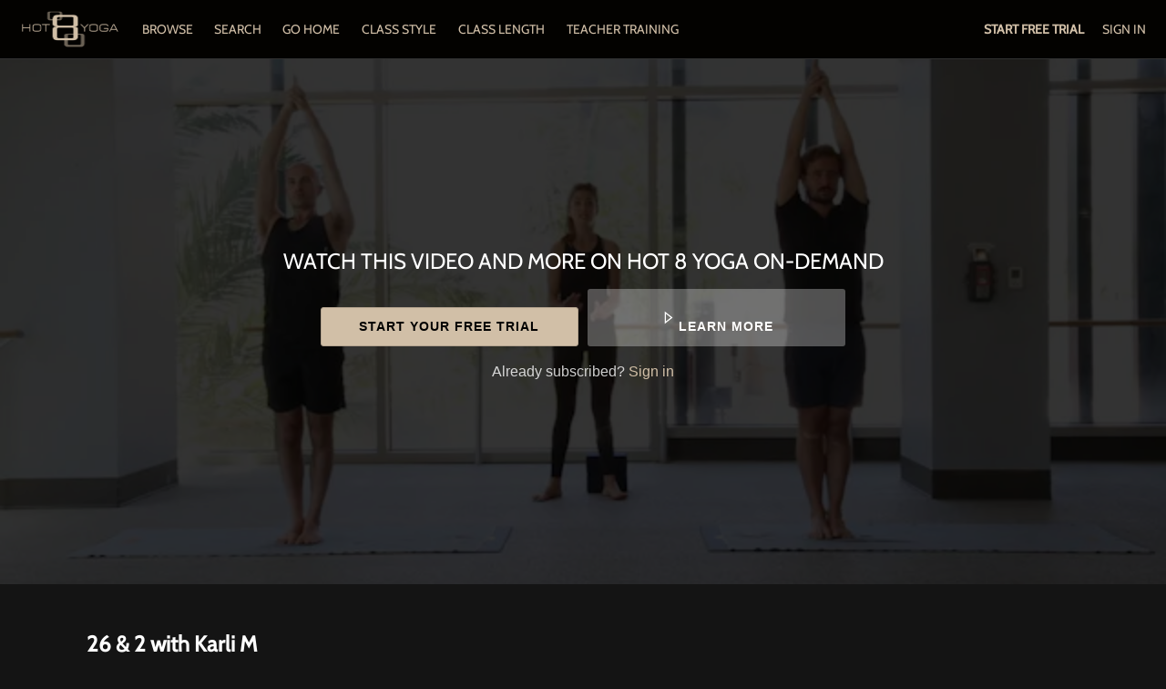

--- FILE ---
content_type: text/html; charset=utf-8
request_url: https://www.google.com/recaptcha/enterprise/anchor?ar=1&k=6LfvmnopAAAAACA1XKDZ4aLl79C20qmy7BJp9SP8&co=aHR0cHM6Ly9vbmRlbWFuZC5ob3Q4eW9nYS5jb206NDQz&hl=en&v=PoyoqOPhxBO7pBk68S4YbpHZ&size=invisible&anchor-ms=20000&execute-ms=30000&cb=wsd1wlqycvsq
body_size: 48577
content:
<!DOCTYPE HTML><html dir="ltr" lang="en"><head><meta http-equiv="Content-Type" content="text/html; charset=UTF-8">
<meta http-equiv="X-UA-Compatible" content="IE=edge">
<title>reCAPTCHA</title>
<style type="text/css">
/* cyrillic-ext */
@font-face {
  font-family: 'Roboto';
  font-style: normal;
  font-weight: 400;
  font-stretch: 100%;
  src: url(//fonts.gstatic.com/s/roboto/v48/KFO7CnqEu92Fr1ME7kSn66aGLdTylUAMa3GUBHMdazTgWw.woff2) format('woff2');
  unicode-range: U+0460-052F, U+1C80-1C8A, U+20B4, U+2DE0-2DFF, U+A640-A69F, U+FE2E-FE2F;
}
/* cyrillic */
@font-face {
  font-family: 'Roboto';
  font-style: normal;
  font-weight: 400;
  font-stretch: 100%;
  src: url(//fonts.gstatic.com/s/roboto/v48/KFO7CnqEu92Fr1ME7kSn66aGLdTylUAMa3iUBHMdazTgWw.woff2) format('woff2');
  unicode-range: U+0301, U+0400-045F, U+0490-0491, U+04B0-04B1, U+2116;
}
/* greek-ext */
@font-face {
  font-family: 'Roboto';
  font-style: normal;
  font-weight: 400;
  font-stretch: 100%;
  src: url(//fonts.gstatic.com/s/roboto/v48/KFO7CnqEu92Fr1ME7kSn66aGLdTylUAMa3CUBHMdazTgWw.woff2) format('woff2');
  unicode-range: U+1F00-1FFF;
}
/* greek */
@font-face {
  font-family: 'Roboto';
  font-style: normal;
  font-weight: 400;
  font-stretch: 100%;
  src: url(//fonts.gstatic.com/s/roboto/v48/KFO7CnqEu92Fr1ME7kSn66aGLdTylUAMa3-UBHMdazTgWw.woff2) format('woff2');
  unicode-range: U+0370-0377, U+037A-037F, U+0384-038A, U+038C, U+038E-03A1, U+03A3-03FF;
}
/* math */
@font-face {
  font-family: 'Roboto';
  font-style: normal;
  font-weight: 400;
  font-stretch: 100%;
  src: url(//fonts.gstatic.com/s/roboto/v48/KFO7CnqEu92Fr1ME7kSn66aGLdTylUAMawCUBHMdazTgWw.woff2) format('woff2');
  unicode-range: U+0302-0303, U+0305, U+0307-0308, U+0310, U+0312, U+0315, U+031A, U+0326-0327, U+032C, U+032F-0330, U+0332-0333, U+0338, U+033A, U+0346, U+034D, U+0391-03A1, U+03A3-03A9, U+03B1-03C9, U+03D1, U+03D5-03D6, U+03F0-03F1, U+03F4-03F5, U+2016-2017, U+2034-2038, U+203C, U+2040, U+2043, U+2047, U+2050, U+2057, U+205F, U+2070-2071, U+2074-208E, U+2090-209C, U+20D0-20DC, U+20E1, U+20E5-20EF, U+2100-2112, U+2114-2115, U+2117-2121, U+2123-214F, U+2190, U+2192, U+2194-21AE, U+21B0-21E5, U+21F1-21F2, U+21F4-2211, U+2213-2214, U+2216-22FF, U+2308-230B, U+2310, U+2319, U+231C-2321, U+2336-237A, U+237C, U+2395, U+239B-23B7, U+23D0, U+23DC-23E1, U+2474-2475, U+25AF, U+25B3, U+25B7, U+25BD, U+25C1, U+25CA, U+25CC, U+25FB, U+266D-266F, U+27C0-27FF, U+2900-2AFF, U+2B0E-2B11, U+2B30-2B4C, U+2BFE, U+3030, U+FF5B, U+FF5D, U+1D400-1D7FF, U+1EE00-1EEFF;
}
/* symbols */
@font-face {
  font-family: 'Roboto';
  font-style: normal;
  font-weight: 400;
  font-stretch: 100%;
  src: url(//fonts.gstatic.com/s/roboto/v48/KFO7CnqEu92Fr1ME7kSn66aGLdTylUAMaxKUBHMdazTgWw.woff2) format('woff2');
  unicode-range: U+0001-000C, U+000E-001F, U+007F-009F, U+20DD-20E0, U+20E2-20E4, U+2150-218F, U+2190, U+2192, U+2194-2199, U+21AF, U+21E6-21F0, U+21F3, U+2218-2219, U+2299, U+22C4-22C6, U+2300-243F, U+2440-244A, U+2460-24FF, U+25A0-27BF, U+2800-28FF, U+2921-2922, U+2981, U+29BF, U+29EB, U+2B00-2BFF, U+4DC0-4DFF, U+FFF9-FFFB, U+10140-1018E, U+10190-1019C, U+101A0, U+101D0-101FD, U+102E0-102FB, U+10E60-10E7E, U+1D2C0-1D2D3, U+1D2E0-1D37F, U+1F000-1F0FF, U+1F100-1F1AD, U+1F1E6-1F1FF, U+1F30D-1F30F, U+1F315, U+1F31C, U+1F31E, U+1F320-1F32C, U+1F336, U+1F378, U+1F37D, U+1F382, U+1F393-1F39F, U+1F3A7-1F3A8, U+1F3AC-1F3AF, U+1F3C2, U+1F3C4-1F3C6, U+1F3CA-1F3CE, U+1F3D4-1F3E0, U+1F3ED, U+1F3F1-1F3F3, U+1F3F5-1F3F7, U+1F408, U+1F415, U+1F41F, U+1F426, U+1F43F, U+1F441-1F442, U+1F444, U+1F446-1F449, U+1F44C-1F44E, U+1F453, U+1F46A, U+1F47D, U+1F4A3, U+1F4B0, U+1F4B3, U+1F4B9, U+1F4BB, U+1F4BF, U+1F4C8-1F4CB, U+1F4D6, U+1F4DA, U+1F4DF, U+1F4E3-1F4E6, U+1F4EA-1F4ED, U+1F4F7, U+1F4F9-1F4FB, U+1F4FD-1F4FE, U+1F503, U+1F507-1F50B, U+1F50D, U+1F512-1F513, U+1F53E-1F54A, U+1F54F-1F5FA, U+1F610, U+1F650-1F67F, U+1F687, U+1F68D, U+1F691, U+1F694, U+1F698, U+1F6AD, U+1F6B2, U+1F6B9-1F6BA, U+1F6BC, U+1F6C6-1F6CF, U+1F6D3-1F6D7, U+1F6E0-1F6EA, U+1F6F0-1F6F3, U+1F6F7-1F6FC, U+1F700-1F7FF, U+1F800-1F80B, U+1F810-1F847, U+1F850-1F859, U+1F860-1F887, U+1F890-1F8AD, U+1F8B0-1F8BB, U+1F8C0-1F8C1, U+1F900-1F90B, U+1F93B, U+1F946, U+1F984, U+1F996, U+1F9E9, U+1FA00-1FA6F, U+1FA70-1FA7C, U+1FA80-1FA89, U+1FA8F-1FAC6, U+1FACE-1FADC, U+1FADF-1FAE9, U+1FAF0-1FAF8, U+1FB00-1FBFF;
}
/* vietnamese */
@font-face {
  font-family: 'Roboto';
  font-style: normal;
  font-weight: 400;
  font-stretch: 100%;
  src: url(//fonts.gstatic.com/s/roboto/v48/KFO7CnqEu92Fr1ME7kSn66aGLdTylUAMa3OUBHMdazTgWw.woff2) format('woff2');
  unicode-range: U+0102-0103, U+0110-0111, U+0128-0129, U+0168-0169, U+01A0-01A1, U+01AF-01B0, U+0300-0301, U+0303-0304, U+0308-0309, U+0323, U+0329, U+1EA0-1EF9, U+20AB;
}
/* latin-ext */
@font-face {
  font-family: 'Roboto';
  font-style: normal;
  font-weight: 400;
  font-stretch: 100%;
  src: url(//fonts.gstatic.com/s/roboto/v48/KFO7CnqEu92Fr1ME7kSn66aGLdTylUAMa3KUBHMdazTgWw.woff2) format('woff2');
  unicode-range: U+0100-02BA, U+02BD-02C5, U+02C7-02CC, U+02CE-02D7, U+02DD-02FF, U+0304, U+0308, U+0329, U+1D00-1DBF, U+1E00-1E9F, U+1EF2-1EFF, U+2020, U+20A0-20AB, U+20AD-20C0, U+2113, U+2C60-2C7F, U+A720-A7FF;
}
/* latin */
@font-face {
  font-family: 'Roboto';
  font-style: normal;
  font-weight: 400;
  font-stretch: 100%;
  src: url(//fonts.gstatic.com/s/roboto/v48/KFO7CnqEu92Fr1ME7kSn66aGLdTylUAMa3yUBHMdazQ.woff2) format('woff2');
  unicode-range: U+0000-00FF, U+0131, U+0152-0153, U+02BB-02BC, U+02C6, U+02DA, U+02DC, U+0304, U+0308, U+0329, U+2000-206F, U+20AC, U+2122, U+2191, U+2193, U+2212, U+2215, U+FEFF, U+FFFD;
}
/* cyrillic-ext */
@font-face {
  font-family: 'Roboto';
  font-style: normal;
  font-weight: 500;
  font-stretch: 100%;
  src: url(//fonts.gstatic.com/s/roboto/v48/KFO7CnqEu92Fr1ME7kSn66aGLdTylUAMa3GUBHMdazTgWw.woff2) format('woff2');
  unicode-range: U+0460-052F, U+1C80-1C8A, U+20B4, U+2DE0-2DFF, U+A640-A69F, U+FE2E-FE2F;
}
/* cyrillic */
@font-face {
  font-family: 'Roboto';
  font-style: normal;
  font-weight: 500;
  font-stretch: 100%;
  src: url(//fonts.gstatic.com/s/roboto/v48/KFO7CnqEu92Fr1ME7kSn66aGLdTylUAMa3iUBHMdazTgWw.woff2) format('woff2');
  unicode-range: U+0301, U+0400-045F, U+0490-0491, U+04B0-04B1, U+2116;
}
/* greek-ext */
@font-face {
  font-family: 'Roboto';
  font-style: normal;
  font-weight: 500;
  font-stretch: 100%;
  src: url(//fonts.gstatic.com/s/roboto/v48/KFO7CnqEu92Fr1ME7kSn66aGLdTylUAMa3CUBHMdazTgWw.woff2) format('woff2');
  unicode-range: U+1F00-1FFF;
}
/* greek */
@font-face {
  font-family: 'Roboto';
  font-style: normal;
  font-weight: 500;
  font-stretch: 100%;
  src: url(//fonts.gstatic.com/s/roboto/v48/KFO7CnqEu92Fr1ME7kSn66aGLdTylUAMa3-UBHMdazTgWw.woff2) format('woff2');
  unicode-range: U+0370-0377, U+037A-037F, U+0384-038A, U+038C, U+038E-03A1, U+03A3-03FF;
}
/* math */
@font-face {
  font-family: 'Roboto';
  font-style: normal;
  font-weight: 500;
  font-stretch: 100%;
  src: url(//fonts.gstatic.com/s/roboto/v48/KFO7CnqEu92Fr1ME7kSn66aGLdTylUAMawCUBHMdazTgWw.woff2) format('woff2');
  unicode-range: U+0302-0303, U+0305, U+0307-0308, U+0310, U+0312, U+0315, U+031A, U+0326-0327, U+032C, U+032F-0330, U+0332-0333, U+0338, U+033A, U+0346, U+034D, U+0391-03A1, U+03A3-03A9, U+03B1-03C9, U+03D1, U+03D5-03D6, U+03F0-03F1, U+03F4-03F5, U+2016-2017, U+2034-2038, U+203C, U+2040, U+2043, U+2047, U+2050, U+2057, U+205F, U+2070-2071, U+2074-208E, U+2090-209C, U+20D0-20DC, U+20E1, U+20E5-20EF, U+2100-2112, U+2114-2115, U+2117-2121, U+2123-214F, U+2190, U+2192, U+2194-21AE, U+21B0-21E5, U+21F1-21F2, U+21F4-2211, U+2213-2214, U+2216-22FF, U+2308-230B, U+2310, U+2319, U+231C-2321, U+2336-237A, U+237C, U+2395, U+239B-23B7, U+23D0, U+23DC-23E1, U+2474-2475, U+25AF, U+25B3, U+25B7, U+25BD, U+25C1, U+25CA, U+25CC, U+25FB, U+266D-266F, U+27C0-27FF, U+2900-2AFF, U+2B0E-2B11, U+2B30-2B4C, U+2BFE, U+3030, U+FF5B, U+FF5D, U+1D400-1D7FF, U+1EE00-1EEFF;
}
/* symbols */
@font-face {
  font-family: 'Roboto';
  font-style: normal;
  font-weight: 500;
  font-stretch: 100%;
  src: url(//fonts.gstatic.com/s/roboto/v48/KFO7CnqEu92Fr1ME7kSn66aGLdTylUAMaxKUBHMdazTgWw.woff2) format('woff2');
  unicode-range: U+0001-000C, U+000E-001F, U+007F-009F, U+20DD-20E0, U+20E2-20E4, U+2150-218F, U+2190, U+2192, U+2194-2199, U+21AF, U+21E6-21F0, U+21F3, U+2218-2219, U+2299, U+22C4-22C6, U+2300-243F, U+2440-244A, U+2460-24FF, U+25A0-27BF, U+2800-28FF, U+2921-2922, U+2981, U+29BF, U+29EB, U+2B00-2BFF, U+4DC0-4DFF, U+FFF9-FFFB, U+10140-1018E, U+10190-1019C, U+101A0, U+101D0-101FD, U+102E0-102FB, U+10E60-10E7E, U+1D2C0-1D2D3, U+1D2E0-1D37F, U+1F000-1F0FF, U+1F100-1F1AD, U+1F1E6-1F1FF, U+1F30D-1F30F, U+1F315, U+1F31C, U+1F31E, U+1F320-1F32C, U+1F336, U+1F378, U+1F37D, U+1F382, U+1F393-1F39F, U+1F3A7-1F3A8, U+1F3AC-1F3AF, U+1F3C2, U+1F3C4-1F3C6, U+1F3CA-1F3CE, U+1F3D4-1F3E0, U+1F3ED, U+1F3F1-1F3F3, U+1F3F5-1F3F7, U+1F408, U+1F415, U+1F41F, U+1F426, U+1F43F, U+1F441-1F442, U+1F444, U+1F446-1F449, U+1F44C-1F44E, U+1F453, U+1F46A, U+1F47D, U+1F4A3, U+1F4B0, U+1F4B3, U+1F4B9, U+1F4BB, U+1F4BF, U+1F4C8-1F4CB, U+1F4D6, U+1F4DA, U+1F4DF, U+1F4E3-1F4E6, U+1F4EA-1F4ED, U+1F4F7, U+1F4F9-1F4FB, U+1F4FD-1F4FE, U+1F503, U+1F507-1F50B, U+1F50D, U+1F512-1F513, U+1F53E-1F54A, U+1F54F-1F5FA, U+1F610, U+1F650-1F67F, U+1F687, U+1F68D, U+1F691, U+1F694, U+1F698, U+1F6AD, U+1F6B2, U+1F6B9-1F6BA, U+1F6BC, U+1F6C6-1F6CF, U+1F6D3-1F6D7, U+1F6E0-1F6EA, U+1F6F0-1F6F3, U+1F6F7-1F6FC, U+1F700-1F7FF, U+1F800-1F80B, U+1F810-1F847, U+1F850-1F859, U+1F860-1F887, U+1F890-1F8AD, U+1F8B0-1F8BB, U+1F8C0-1F8C1, U+1F900-1F90B, U+1F93B, U+1F946, U+1F984, U+1F996, U+1F9E9, U+1FA00-1FA6F, U+1FA70-1FA7C, U+1FA80-1FA89, U+1FA8F-1FAC6, U+1FACE-1FADC, U+1FADF-1FAE9, U+1FAF0-1FAF8, U+1FB00-1FBFF;
}
/* vietnamese */
@font-face {
  font-family: 'Roboto';
  font-style: normal;
  font-weight: 500;
  font-stretch: 100%;
  src: url(//fonts.gstatic.com/s/roboto/v48/KFO7CnqEu92Fr1ME7kSn66aGLdTylUAMa3OUBHMdazTgWw.woff2) format('woff2');
  unicode-range: U+0102-0103, U+0110-0111, U+0128-0129, U+0168-0169, U+01A0-01A1, U+01AF-01B0, U+0300-0301, U+0303-0304, U+0308-0309, U+0323, U+0329, U+1EA0-1EF9, U+20AB;
}
/* latin-ext */
@font-face {
  font-family: 'Roboto';
  font-style: normal;
  font-weight: 500;
  font-stretch: 100%;
  src: url(//fonts.gstatic.com/s/roboto/v48/KFO7CnqEu92Fr1ME7kSn66aGLdTylUAMa3KUBHMdazTgWw.woff2) format('woff2');
  unicode-range: U+0100-02BA, U+02BD-02C5, U+02C7-02CC, U+02CE-02D7, U+02DD-02FF, U+0304, U+0308, U+0329, U+1D00-1DBF, U+1E00-1E9F, U+1EF2-1EFF, U+2020, U+20A0-20AB, U+20AD-20C0, U+2113, U+2C60-2C7F, U+A720-A7FF;
}
/* latin */
@font-face {
  font-family: 'Roboto';
  font-style: normal;
  font-weight: 500;
  font-stretch: 100%;
  src: url(//fonts.gstatic.com/s/roboto/v48/KFO7CnqEu92Fr1ME7kSn66aGLdTylUAMa3yUBHMdazQ.woff2) format('woff2');
  unicode-range: U+0000-00FF, U+0131, U+0152-0153, U+02BB-02BC, U+02C6, U+02DA, U+02DC, U+0304, U+0308, U+0329, U+2000-206F, U+20AC, U+2122, U+2191, U+2193, U+2212, U+2215, U+FEFF, U+FFFD;
}
/* cyrillic-ext */
@font-face {
  font-family: 'Roboto';
  font-style: normal;
  font-weight: 900;
  font-stretch: 100%;
  src: url(//fonts.gstatic.com/s/roboto/v48/KFO7CnqEu92Fr1ME7kSn66aGLdTylUAMa3GUBHMdazTgWw.woff2) format('woff2');
  unicode-range: U+0460-052F, U+1C80-1C8A, U+20B4, U+2DE0-2DFF, U+A640-A69F, U+FE2E-FE2F;
}
/* cyrillic */
@font-face {
  font-family: 'Roboto';
  font-style: normal;
  font-weight: 900;
  font-stretch: 100%;
  src: url(//fonts.gstatic.com/s/roboto/v48/KFO7CnqEu92Fr1ME7kSn66aGLdTylUAMa3iUBHMdazTgWw.woff2) format('woff2');
  unicode-range: U+0301, U+0400-045F, U+0490-0491, U+04B0-04B1, U+2116;
}
/* greek-ext */
@font-face {
  font-family: 'Roboto';
  font-style: normal;
  font-weight: 900;
  font-stretch: 100%;
  src: url(//fonts.gstatic.com/s/roboto/v48/KFO7CnqEu92Fr1ME7kSn66aGLdTylUAMa3CUBHMdazTgWw.woff2) format('woff2');
  unicode-range: U+1F00-1FFF;
}
/* greek */
@font-face {
  font-family: 'Roboto';
  font-style: normal;
  font-weight: 900;
  font-stretch: 100%;
  src: url(//fonts.gstatic.com/s/roboto/v48/KFO7CnqEu92Fr1ME7kSn66aGLdTylUAMa3-UBHMdazTgWw.woff2) format('woff2');
  unicode-range: U+0370-0377, U+037A-037F, U+0384-038A, U+038C, U+038E-03A1, U+03A3-03FF;
}
/* math */
@font-face {
  font-family: 'Roboto';
  font-style: normal;
  font-weight: 900;
  font-stretch: 100%;
  src: url(//fonts.gstatic.com/s/roboto/v48/KFO7CnqEu92Fr1ME7kSn66aGLdTylUAMawCUBHMdazTgWw.woff2) format('woff2');
  unicode-range: U+0302-0303, U+0305, U+0307-0308, U+0310, U+0312, U+0315, U+031A, U+0326-0327, U+032C, U+032F-0330, U+0332-0333, U+0338, U+033A, U+0346, U+034D, U+0391-03A1, U+03A3-03A9, U+03B1-03C9, U+03D1, U+03D5-03D6, U+03F0-03F1, U+03F4-03F5, U+2016-2017, U+2034-2038, U+203C, U+2040, U+2043, U+2047, U+2050, U+2057, U+205F, U+2070-2071, U+2074-208E, U+2090-209C, U+20D0-20DC, U+20E1, U+20E5-20EF, U+2100-2112, U+2114-2115, U+2117-2121, U+2123-214F, U+2190, U+2192, U+2194-21AE, U+21B0-21E5, U+21F1-21F2, U+21F4-2211, U+2213-2214, U+2216-22FF, U+2308-230B, U+2310, U+2319, U+231C-2321, U+2336-237A, U+237C, U+2395, U+239B-23B7, U+23D0, U+23DC-23E1, U+2474-2475, U+25AF, U+25B3, U+25B7, U+25BD, U+25C1, U+25CA, U+25CC, U+25FB, U+266D-266F, U+27C0-27FF, U+2900-2AFF, U+2B0E-2B11, U+2B30-2B4C, U+2BFE, U+3030, U+FF5B, U+FF5D, U+1D400-1D7FF, U+1EE00-1EEFF;
}
/* symbols */
@font-face {
  font-family: 'Roboto';
  font-style: normal;
  font-weight: 900;
  font-stretch: 100%;
  src: url(//fonts.gstatic.com/s/roboto/v48/KFO7CnqEu92Fr1ME7kSn66aGLdTylUAMaxKUBHMdazTgWw.woff2) format('woff2');
  unicode-range: U+0001-000C, U+000E-001F, U+007F-009F, U+20DD-20E0, U+20E2-20E4, U+2150-218F, U+2190, U+2192, U+2194-2199, U+21AF, U+21E6-21F0, U+21F3, U+2218-2219, U+2299, U+22C4-22C6, U+2300-243F, U+2440-244A, U+2460-24FF, U+25A0-27BF, U+2800-28FF, U+2921-2922, U+2981, U+29BF, U+29EB, U+2B00-2BFF, U+4DC0-4DFF, U+FFF9-FFFB, U+10140-1018E, U+10190-1019C, U+101A0, U+101D0-101FD, U+102E0-102FB, U+10E60-10E7E, U+1D2C0-1D2D3, U+1D2E0-1D37F, U+1F000-1F0FF, U+1F100-1F1AD, U+1F1E6-1F1FF, U+1F30D-1F30F, U+1F315, U+1F31C, U+1F31E, U+1F320-1F32C, U+1F336, U+1F378, U+1F37D, U+1F382, U+1F393-1F39F, U+1F3A7-1F3A8, U+1F3AC-1F3AF, U+1F3C2, U+1F3C4-1F3C6, U+1F3CA-1F3CE, U+1F3D4-1F3E0, U+1F3ED, U+1F3F1-1F3F3, U+1F3F5-1F3F7, U+1F408, U+1F415, U+1F41F, U+1F426, U+1F43F, U+1F441-1F442, U+1F444, U+1F446-1F449, U+1F44C-1F44E, U+1F453, U+1F46A, U+1F47D, U+1F4A3, U+1F4B0, U+1F4B3, U+1F4B9, U+1F4BB, U+1F4BF, U+1F4C8-1F4CB, U+1F4D6, U+1F4DA, U+1F4DF, U+1F4E3-1F4E6, U+1F4EA-1F4ED, U+1F4F7, U+1F4F9-1F4FB, U+1F4FD-1F4FE, U+1F503, U+1F507-1F50B, U+1F50D, U+1F512-1F513, U+1F53E-1F54A, U+1F54F-1F5FA, U+1F610, U+1F650-1F67F, U+1F687, U+1F68D, U+1F691, U+1F694, U+1F698, U+1F6AD, U+1F6B2, U+1F6B9-1F6BA, U+1F6BC, U+1F6C6-1F6CF, U+1F6D3-1F6D7, U+1F6E0-1F6EA, U+1F6F0-1F6F3, U+1F6F7-1F6FC, U+1F700-1F7FF, U+1F800-1F80B, U+1F810-1F847, U+1F850-1F859, U+1F860-1F887, U+1F890-1F8AD, U+1F8B0-1F8BB, U+1F8C0-1F8C1, U+1F900-1F90B, U+1F93B, U+1F946, U+1F984, U+1F996, U+1F9E9, U+1FA00-1FA6F, U+1FA70-1FA7C, U+1FA80-1FA89, U+1FA8F-1FAC6, U+1FACE-1FADC, U+1FADF-1FAE9, U+1FAF0-1FAF8, U+1FB00-1FBFF;
}
/* vietnamese */
@font-face {
  font-family: 'Roboto';
  font-style: normal;
  font-weight: 900;
  font-stretch: 100%;
  src: url(//fonts.gstatic.com/s/roboto/v48/KFO7CnqEu92Fr1ME7kSn66aGLdTylUAMa3OUBHMdazTgWw.woff2) format('woff2');
  unicode-range: U+0102-0103, U+0110-0111, U+0128-0129, U+0168-0169, U+01A0-01A1, U+01AF-01B0, U+0300-0301, U+0303-0304, U+0308-0309, U+0323, U+0329, U+1EA0-1EF9, U+20AB;
}
/* latin-ext */
@font-face {
  font-family: 'Roboto';
  font-style: normal;
  font-weight: 900;
  font-stretch: 100%;
  src: url(//fonts.gstatic.com/s/roboto/v48/KFO7CnqEu92Fr1ME7kSn66aGLdTylUAMa3KUBHMdazTgWw.woff2) format('woff2');
  unicode-range: U+0100-02BA, U+02BD-02C5, U+02C7-02CC, U+02CE-02D7, U+02DD-02FF, U+0304, U+0308, U+0329, U+1D00-1DBF, U+1E00-1E9F, U+1EF2-1EFF, U+2020, U+20A0-20AB, U+20AD-20C0, U+2113, U+2C60-2C7F, U+A720-A7FF;
}
/* latin */
@font-face {
  font-family: 'Roboto';
  font-style: normal;
  font-weight: 900;
  font-stretch: 100%;
  src: url(//fonts.gstatic.com/s/roboto/v48/KFO7CnqEu92Fr1ME7kSn66aGLdTylUAMa3yUBHMdazQ.woff2) format('woff2');
  unicode-range: U+0000-00FF, U+0131, U+0152-0153, U+02BB-02BC, U+02C6, U+02DA, U+02DC, U+0304, U+0308, U+0329, U+2000-206F, U+20AC, U+2122, U+2191, U+2193, U+2212, U+2215, U+FEFF, U+FFFD;
}

</style>
<link rel="stylesheet" type="text/css" href="https://www.gstatic.com/recaptcha/releases/PoyoqOPhxBO7pBk68S4YbpHZ/styles__ltr.css">
<script nonce="TjBCuMGeZ8KfUoutWhdT6Q" type="text/javascript">window['__recaptcha_api'] = 'https://www.google.com/recaptcha/enterprise/';</script>
<script type="text/javascript" src="https://www.gstatic.com/recaptcha/releases/PoyoqOPhxBO7pBk68S4YbpHZ/recaptcha__en.js" nonce="TjBCuMGeZ8KfUoutWhdT6Q">
      
    </script></head>
<body><div id="rc-anchor-alert" class="rc-anchor-alert"></div>
<input type="hidden" id="recaptcha-token" value="[base64]">
<script type="text/javascript" nonce="TjBCuMGeZ8KfUoutWhdT6Q">
      recaptcha.anchor.Main.init("[\x22ainput\x22,[\x22bgdata\x22,\x22\x22,\[base64]/[base64]/[base64]/KE4oMTI0LHYsdi5HKSxMWihsLHYpKTpOKDEyNCx2LGwpLFYpLHYpLFQpKSxGKDE3MSx2KX0scjc9ZnVuY3Rpb24obCl7cmV0dXJuIGx9LEM9ZnVuY3Rpb24obCxWLHYpe04odixsLFYpLFZbYWtdPTI3OTZ9LG49ZnVuY3Rpb24obCxWKXtWLlg9KChWLlg/[base64]/[base64]/[base64]/[base64]/[base64]/[base64]/[base64]/[base64]/[base64]/[base64]/[base64]\\u003d\x22,\[base64]\\u003d\x22,\[base64]/XsOHwofDi2HDvjg+wq3DgGZ0w4lpC8KIwpsaC8K+T8OVHUdMw5R2R8O0aMK3O8KHbcKHdsKqXhNDwrV2woTCjcOOwoHCncOMJsOEUcKsasKiwqXDiSYYDcOlMMKoC8KmwrQYw6jDpVvClTNSwrhicX/DiFhOVHLCvcKaw7Q3wowUAsOYe8K3w4PCkcKpNk7Cv8OzasO/bhMEBMOtUzxyEsO2w7YBw6rDlArDly7Dvx9jPHUQZcKowqrDs8K0XHfDpMKiBcOzCcOxwpPDswgnVT5Awp/DiMO1wpFMw6DDgFDCvSrDrkESwqTCj3/DlybChVkKw68+O3ljwq7DmjvCqMOXw4LCthXDiMOUAMOnHMKkw4MxRX8Pw4B/wqoyayjDpHnCsFHDjj/Cgy7CvsK7FsOsw4smwrLDql7DhcKEwrNtwoHDncOCEHJ1NMOZP8K4wpkdwqA1w4gmOW3DpwHDmMOEdBzCr8OZY1VGw7B9dsK5w5U5w45rXkoIw4jDoCrDoTPDmcOLAsORIWbDhDleWsKew6zDnsOXwrLCiBJCOg7DnFTCjMOow6rDtDvCowTCnsKcSAvDlHLDnW/DvSDDgH7DssKYwr4UeMKhcVbCsG95Oy3Cm8KMw6wUwqgjRcOMwpF2wqPCvcOEw4IRwrbDlMKMw6HCjHjDkzcWwr7DhgvCiR8SdVpzflMvwo1scMOqwqF5w555woDDoS3DuW9EMxN+w5/[base64]/[base64]/CiQ50wq9DJcKnTcKhwrzCvgQvchLCqEzDn18sw48ow43DuAF4WlhzHsKiw69vw59Vwr0Qw5fDnTDCjxrCrsKswo3DjhA/VMKbwrnDgTcISMOdw6zDhcK7w5LDpkrClUN+VsONNsKFEMKjw6LDvMOcJBZwwpfCrMOvVHcFD8KzHjTCvWwAwqxMf3pMTsODQ2/DtBLCv8OGBsO/XyDCt3AFQcKJVsKlw7nCm15gX8ONwpvChsK5wr3DviZcw5pcHsOPwpQzH3jDoTVyAz1BwpBRwpJAfcKJFgd4MMKyc0/Dp24XXMOZw4USw7DCksO5SMKJwrPDu8Ksw7VmKAvCgsOBwqjDu33DoW5dwpdLw5lSw5LCk2/CiMO0QMKtwqhOScOqZ8K5w7BDAMOcw7V1wq7DksK9w7fDry7CpWk9W8ORw5oQBDvCucKRJcKQUMO7VCwIKXrCncODfRoAScOSRsOuw4UuMmXDoEIdEgpPwqFBwqYbfsKjWcOmw7PDqT3CqGFrQlrDpiHDuMK4X8OuUTYzwpI/Tj7Cnm5AwqwYw5zDgcKLG03CrU/DqcKYE8KCNMOzw4M2QMO2CsKucmjDgSdGHMOHwpDClQ8vw7vDvMKFfsKsDcOfNW4Aw5xcw4hbw7EpGCgtdUbCkRDCssOTUTU5w6rDrMKzw7XChE1nw7Avw5TDtzjDomE+wqXCpsOrMMOLAsKuw7J0AcKRwrkzw6bDscKbaB5EfcOsE8OhwpDCkEBhwosKwrTCrE/DjVFuX8K2w508wqcCIFrCqsOKXBnDoXYNO8KmHnzCuXrDqmfChBBEEMOfIMKzw5HCpcK8wofDusOzXcKnw77Dj2bClTjClDB/wrY6w5Y8wqxeG8Kmw7fDv8OOB8K8woXChTXDt8K1NMOrwqPCoMOVw7DCpsKfw4BUwrA5w5lcZiTCuiLDsGsXc8KDXMKgS8Oww6HDvC5nw7dvTD/CozEfw4EyNCTDv8OawpjDu8K2w4/CgA1OwrrCncOtGsKTwox0w7psLMKDw7xZAsKFwrrDoGLCq8Kcw7fCjC9oY8KiwqR0YmvDjsK/UWfDusOdQ0BTfXnCl33CvBdzw5gdKsKPUcOSwqTCp8KKEhbCp8OXwqHCm8Kew6dawqJTUsKrw4nCgcKRw6LChXnCqcKjeF9XZS7DlMOrwpt/[base64]/YcKCb3w/fR8uesOAGsOTw5hkw57Dp8Klwr/[base64]/[base64]/CvcKofwo7w4rCl31Ew6Aawp7CksOuaCzDn8KTwobCjGDDthRaw4fCscODCsKYwp/CgMOUw5EAwp9QNcOMLsKAPsKXwpbCs8K0w7LCnFLDuCnCtsOwE8KYw7jCpcOYScOqwqh4SzDCu0jDnGNcw6rCow1Nwr/CrsOrEsOWdcOjPD/[base64]/ZcOMwrJcwq7DhsOjwprCrcOsFyzCjnvCjcKww649wqzCt8KXEhknK3lkwpnCokZABiLCpARywrPDgcKzw7s/JcO9w49+wrYZwoI/[base64]/DrMOuwrHDknfDnw7CmHPDqHXDhsKWSTPCn0sJW8KTwoF0wqvCpH/Dj8KrC2jDmxzDlMOqAsKuPMKZwr/[base64]/[base64]/KB5QwqFJbAppw51Yw6rCq8OHw73DlDLDgsKnw7NcTcOmEE7CnsOhLXFjwprDgEHCrMOvfMKhVnYvIDnDv8Kaw6LCnULDpD/Ck8OGw6tHAsKyw6HCozvCnnQdw5d2UcKvw4PCncOwwovCjcOhYwfCocOMA2LCsRlGQcKEw682DkQJfRojw5wXw6daVCMyw6/DkcOqNXvClScCZ8OMb1DDjsOrdsOXwqgxAT/DmcKqeBbClcKMGn1PUsOqO8KqEsKUw6/[base64]/DpMK9wr5gNsKFfsKHwqdiMTDCum/DjVJtwr19OzPCgMOgw6zDrQ0hIAdewqZvw79gwqFGBDPCuGjDtFl1woIlw6kHw6NVw5fCrlfDj8K1wr7DvsKqbBxiw5/DgwbDusKpwrPCrRLDv0lsdUtNw73DlTLDsBh8dcO8OcOfw7cpKMOpw5vCvsK+MsOHc1JQN11faMKuf8OIwrx1M2bCnsO1wrsJGiIAw6Azaw/CqEPDoWsdw6nDu8KZVgnCsCMzd8K2P8ONw7/DsA4fw6Nuw5rCgTVAF8OiwqHCjMObwrfDjsO/[base64]/CpDjCnWVcwqLCp0obw70Zw5TDmcORaBTCnsOOwoFxw53CtTYcY0jCvFXDm8KVw4TCnsK9KcKUw7tXGsOEwrPClMOSRwnDpnbCrkp6woTDkwDCmMKEARFjPEfClcOcR8KURCrCpB7Cp8Opw4UrwqbClCDDvExvw7XCvX/CkCbCncOUWMKbw5PDmgYye03DunFCM8OJW8KXTl0KE2zDnUweMUPCjSR+wqBxwpDCisOvaMOqwr7CqMOdwo/Cn0l+MsO2HGfCsxs6w5nCn8KYSX0DOcKNwpMVw5UFCAXDq8K1XcKDSFPCoFnDtcKcw5lSEi0nVXZ3w5lYw7ltwp/DmMKNw5DClB7Ct1tTS8KYwpwnKzrCkcOpwohpFQ1twoYiSsO/WBbCvSUYw7/[base64]/DjcKSw4EfHcKCw4ZuKsONw6tvI8Kew6tse8K5ZxgcwrBsw4XCusKQwqzCisKyE8O3wrvChRV1w5zCkXjCk8KTdcO1BcKewpYXJsKYHMKGw5l/V8OIw5DDlcKhY2Z7w7YuS8OPw5Flw4Mhw6/DmSDCoS3Cl8KdwoLDmcK5wq7Crn/Cj8OMw4fCoMK1MMORcVMvP2ZCMn/DqlQ4w6TCok/CrcOJflA7ScKJFCDCqh7CiUvDgcO3F8KveTbDlsKRVGHCsMOVG8OPc1zCpEPDgizDvx1rdsKnw7ZYw4DCucKkw6XCmVvCrW4yExhbEkVyasKGRDB8wpbDtsKzSQc3A8OqAhpbw6/DgsOEwqRNw6TDnmPCsgjCi8KWOkHCl1M7NERUO3Qzw50Gw7zCv2PCu8OBwqrCuXctwqbCul0jwqrCi28DGB3CqkrDr8Knw6cCw4zCrMO7w5/DjMKNw4pXXncnLMKyZmIuw6PDgcOTE8O0DMOqNsKNw6HCnix4A8OjVsO2wrdtw6HDnD7DiQfDu8K5w4PDnm1GGMKeEF8vfQLCkMKHwrokw4rDkMKDLlLCtk1BZMOmw7QDwr0BwrdrwpLCu8K2Z1LCoMKIwpPCtQnCpsOjXcOOwph/w6fCol/CssKNNsK1SlNZPMK3wqXDoUxib8K7a8OLwoBgA8KueSY7MsKtO8Ofw5/CgSBeEhgrw7PCl8OgdHrCosOXw5jDnhTDoCfCkDbDqzoKw5zDqMKSw4nDlnQxBmoMwokyTcOQwogUwo/DqCjDuA3DrXJmVSbCncKow4rDu8OnVwrDmmDCt0LDpCDCv8KZbMKDDMO7wqlmK8KKwpN1e8K/[base64]/[base64]/DgREpXkURw6lcwrDDisKJw5UXMMOuwp/DnCdXwrDCjHzCsmDCjsKVw4t2wp4fT1JzwpBFEsKdwqYPOybCng/Cmjdzw6Vdw5RjGFbCpC3DiMK2w4N/[base64]/DqQ8yK8Orw7EHwpnDgsO5NjBcLsKoFCrCpV/Dk8OtEsOYCjLCj8OqwpTDuzHCi8K5STkqw4R1RwLCunICwqZSDsKywqtkJsOVXSXCl0ZKwokBw7LDo0hmwoRMCMOmSHHCmizCsnx6AktOwptCwoXDk2FlwpxSw65nRgvCj8OsGMKJwr/Cu1EwSzhsQRHDscKNw4bDhcOCwrdxasKiR1dfwqzDiAFSw4/DgsKfNwvCo8K/wpMeIVbCoBlXw743wpvCmncAZ8OfW2hgw5w5DMK7wo8Hwr5sRsO4W8Kvw61fLw3DpVzCvMKLM8KeFcK8NcOfw7fClcK3wpIUwofDql4lw5jDoDbDrkNjw6EbL8K+ChvCjMK9wrvDvcOaTcK7esKoEXscw6BIwqQpPcKSw5jDoUbCvxV3b8ONOMKxwrjDq8KmwoTCu8K/wrjCksOQKcO6MD12MsO6KDTDksOmw6YmXxwqFU3CncK+w6jDnRN/wqtzwqwqPSnCn8O1wo/CncKdwpsbFMK3wqjDnUbDusKsHCsewprDoE8dMsObw5M5w7kRbMKeXy9KZnNPw4RJw5jCuRwTw5vDisK6UUfCm8KrwoDDscKBwobDu8KZw5Bqwq9Rw6DDrV9fwrLCmVkTw6TCicKzwqp7wpnDlR4mwpbCsGDCncOXwrMKw4xZB8O4AzFKwo/Dgw/CiiTDq0PDnQ3Cq8KlFFwFwrIiw77DmivDi8O7wohRwpJLfcO5wpPDgsOFwovDvjx3w5jDqsODTwglwpnDrT98TBdpw7rCgREwDHfDij7CvlbDmcK8wqLDi3XDj1DDnMKbYHVOwqLDncK/w5HDncO2NMKRw7IHbALChAw4wq7CsloAUcOMfcO/cF7CiMO/[base64]/DjsO/[base64]/w7/Dp2NiQMKIP8Olw5bCksO4KzlTOH3CpWMSwo/[base64]/DtcOZUngjFcOnwroVAsOgQGINYcOqw4PCi8Omw4vCo8K5MMKcwoIrHsKmwrPDihTDqMKkZ1HDng4zwo5SwpjCuMOHwox5SWXDmsOVJhhpeFJfwobDmGNUw5jCscKhb8OPGVB2w5VcO8KPw63CssOOwp/Cv8OfaXFXIyJsC3kgwrjDlkNCWMKJw4M1woZjMcKWEcK6Z8Kkw77Dq8O6OsO1wpzCpsKxw6AMw6wmw6spV8KibiIzw6LDjsOIw7LCssOGwoTDmi3CrWjDrcKSwpRuwq/Cu8OBZcKfwoBFc8Ocw5/CsgQ+H8KjwqUnwq8BwoLDpMKywq97MMKMUcK+wqPDnCvCiEzDsVFWfg9yNEnCnMKfPsO1GmVJaXPDizdnNyIfwr4UdlPDjCYRfR/ChicowpRewocjCMOyccOFwr7DjsO3XcOgw4UWPBM3UcK5woLDtsOLwoZNw5Yvw4jCs8KudMOjw54scsKmw6Yvw4DCvcOSw79pLsK+A8OeV8Onw5pfw5pOw7N/[base64]/[base64]/Cv8KdwogxKMOUbcO9b25fE8K2w4vCnhVvA3/DvcKFfV/[base64]/wpINNitoaBgmNMKjZ8Oiwo/DlMKawrHCtWrDtcOCPsKRAMKjLMKiw4zDncKKw7/[base64]/[base64]/[base64]/R2wRb118dcKgJcOlw6PDuiTCn8KTw4lBwpfDv3DDkMORfMOEA8OJdk96dnxaw5RqSVbCpcOsD0o/wpDDtEpPWsOrfE7DijfDuWg0AcOMEzHDusOiw4HCn1E/wpfDhBZUHMOKehkkA0fDv8KTw6V6ZQ7Cj8OTwr7Cp8O4w6BUwqfDjcOnw6bDq0vDosKnw7jDph7CoMK9wrLDpcOwQRrDjcKiTMKZwohtQ8OtIMOrPMOTD14Jw65gTcOBAHfDnmbDmFjClMOmfgjCgHXCg8O/wqDCg2jCuMOtwoowNlEmwrNxwpslwoDCh8K9RcK+NMKxHgvCq8KCQMOdQTFzwonDoMKRwo7DjMKgwoTDrsKFw4dKwoHCi8OtcMOGN8K0w7RLwq9zwqwXFy/DnsOuaMOJw7ZSwr5nwqUMdglaw54Zw7ZYOcKOHX1Lw6vDs8Kuw5zCosKgaSPDiBPDhhnDq0PCgcKDAMOkEznCiMO3L8KGwq10OCTCnm/CuUPDtj8dwobCogcpwo7CqMOEwolhwqp/[base64]/CmsKdwps8WcKsM8K3GXtgw6/DnEQ/w4lyXEfDscOsAEBKwpRLw6jClcOAwow9w6/[base64]/woptw5fDucOPwrLCimBecGs4w6EYwrfChBEMwpQ+w4MMw4/CksOERMK6KsOCwoHCtMKAwovCsHx6w4bDkMOdQxs/NMKFeRfDuzHDlyXCh8KPD8K+w5rDjcOfalXCu8KEwq0jI8KNw5bDnEHChMKhNG/DnXrCkQHCq2TDkMODwqtPw6nCpxHCqFkCwpYOw5hPd8KMeMOawqxLwoJpwq3Cu0nDtGM7wrjDvRzCuVPDkz5YwpDDqMKwwqZZSjPDuBPCrMKdw40zw4/[base64]/DhxfCp8KHwpDCuDLDucO7w6fDvcO0XnQJGmxJFG0mKsO/w7nDnMKzw75AKlkoO8KSwp8CTH/DvXFmXF3CvgkMLVoAwqXDpMKKIWxvwqxGw5F9w7zDukvDtMKnN3zDgsOPw4Y4w5UDwpk5wrzCty5+Y8K4ScKBw6R/wpFkWMOdTwd3EyDCm3PDocO0wrrCvE1Aw57CriPDjsKaFxfCpMO0MsOiw7MnXl3Co1hSS0XDnsOXO8OYwo4hw41kADJmw7PCtcKfGMKtw5Vewq/CosKWD8OrRiRxwqoiQ8OUwrbCuRbDscOARcKSDF/Dk3gtIsOKwoBdw43DlcO8dlwZdyVNwoR8w6kcVcKWwpwVwovDoBxpwrnClUA5wr7CjhNCSsOJw6HDs8KDw7nDuDx1JVDDl8KZCGlPYMKRfhTCr23Do8OAVn/DsB0DJgfDshTDkMKGw6PDv8OOc27Djx9KwqzDnR1Fwo7CkMK5w7E6wq7Dj3JNVQ/Cs8Ogw4tLS8KfwrfDjkzCu8O5XArCqURuwqDCpMK8wqU6w4QZHMKbLU9BU8KAwosPe8OhZMOgwqHDpcODw6vDoQ1mHsKXY8KQYx/DpUBrwp8DwrIrHcOpwrTCrFnCjWJ1FsKmccK+w79ILXRCBAESDsOHwo3CjA/[base64]/DhirCl0DDlMKAwoxzdyQyCcO2IF5QwoQtwrhwCcKJw6djD2HDhsOQw4nDl8KPeMOdwqR2XgvCqkLCncK9F8OTw7/DnsKrwoTCtsO/wpfCom1uwrY7eGfCgBBRZU/DvTrCtsK/w4/DrGtUwoBww4FewrkTUcK7F8OfAgPDtcK2w6NrEj5db8OzAxYaa8KRwqtAb8OVB8OVcMK7ehrDvWBrAsKkw6lYwprDqMKfwoPDoMKnTAorwq5iH8OhwrzDtMKWNMKfAcKUwqNmw4RLwrDCp3DCicKNOWIyd3/DpkXCk1ggdCFiW3rDhy3DoVTCjcOIVhFac8KHwrDDhkrDmATDusK1wrDCvMKYwrdsw5NQI3TDuxrCgy/DuBXDsz7CrcOnFMKETsKtw7zDokImbGPDusOPwqZqwrh+d2TDrBd7MlV+w4VZRC17w5J9w6rDsMOpw5RUJsOSw7hzUnwMYVTCqcOfMMKQRsK+R351w7MFJcKlHUJTwrxLw4M5w5zCvMOpwpUaRjnDiMK2w5LDvyNWMHl8Z8OWNH/Du8OfwqNnIsORS04yEsK/cMKZwoFvJGBqZcO4HynDqQPChsKCw4vCocO5ecOlwrwlw5HDgcK/AgnCsMKuSMOHXx1SVMOnVm7CtSsdw7bDvDfDh3LCqjrDvzbDrWoTwqPDuxLDpMOSEwY7MsK/[base64]/[base64]/RsKPw4tHczDCiAvDuhdEw6VsBFTDjMKfW8Kdwp1zd8K9VsKkFHzCtcODaMKKw7zCvcKPE21vwrV1wofDsXNKwpDDsT5Wwp/[base64]/w4N0w6rDqT/[base64]/[base64]/w5XDtMK2M8OZcjpCWcO2T8Kuw57DozcbFlJsw49+wqTCjsKhw7oXJ8OsIcO0w4Iaw5/[base64]/UMOELMO2wqZYJMKuw7TCjsOrwrLDjABAKC/DjwsEw7Buw4JZQMK5wo3CusKow6Emw7zCuycjw6DCqMKNwo/DmUwgwotGwpFzHsKmw4fCpBDCmlzChMOJAcKVw5nDtcKuBsOlw7HCgsO7wpxhwqFOUhDCr8KDEz4uwo/ClMOqwozDksKqwp1pwpfCgsODwp4VwrjClMOrwpXDoMOeUkhYTwXDv8OhBcK4KnXDjRo2OGnCqgt0w5vCtSHCl8KXwqElwrlEf0VrZcKYw5E1CVBVwrbChAkmw5HDocKJSjt5wqQ+wo7DvsO8BcK/w7DDsl9aw57DlsO0UVbCrsKNwrXCoShRDW5Yw6ZjEMKyXA7CqAbDkcKGCMKmE8OmwoDDoRDCscKoTMOZw47DvcK+fsKYwpM2wqTCkgBDdMOywrBvIgDChUvDt8KRwoLDgcOzwqt3wpDCnwJIHcOEw7pnwq9jw7RUw4TCoMKeMMKFwpvDrMO8WGQwEh/DgUlFK8KvwqUDVWcHc2jDpVfDvMKzw5EiP8Kxwq8cIMOGw7rDicKJdcKawrNnw5ouw6vCr1PCu3bDocOwO8Ohc8KrwpPCpGNGRCoOwq3CksKDbMKMwpJfKsKkZm3CvcKcw7zDlS3DpMKXwpDCqcKSH8KLRxR/[base64]/csKlw4dwwobDjMOpOHlGTsOKw4fCn8OrTRYSUMOywpNXwp3DsnjCqsOFwrYZf8KVe8OiP8KBwrPCsMOZR2d4w6YZw4ImwrvCpHrCksOYEMOOw4PDswcCwrNNwqV1wp96wpbDqkDDg2/[base64]/DjAkDdBdoSCBhcTRRw7LDgFx0A8OAcMK9EhsGa8KDw7fDqkpEVk3CrABIYUgpF1PCumXCkirCiAHCpsK/[base64]/DgsKoUsO9woXCqMOYH8O2wr7Dl8O5L8OdwrNsTsKaw5DCqcK3c8OyBsKoIwvCtiYgw7p8wrDCjMKoEcOQw6/DjWgewp/CtMKnw49+fi/ClcOxTsK2wrLDuVrCvwAMw4IHwoo7w7xrDxrCjF4qwpbCqMKvbcKANlfChcKgw783w7fDuChuwplDEQTCkXLCmAVCwoA+wrN6w45KXXvCm8KYw4cjXxlNUXI4QkB3RsOzfgwgw7Z+w5LDtsOdwrRjAG1yw78/[base64]/AyjCscOWw5p9w4xPw4oVwpLDgsKkcMKFw7LDpMKqw6gPRVzDo8K7wpDCg8KyEgFGw47Dk8OiJwTDpsK6wrXDq8OmwrDCoMOOwodLwpvCmMKMfMOJYsOdHC/DnFLClcKAcATCscOzwqDDqsOCFEsjFXs9w7lKw75hwpRMwox7JVTChkzDnznCuEF9SMOzPAg4woMJw4HDkizChcOdwoJAQsKXYSPDrRnCt8K+d3DCh23Clxs3XcOKRCI9Sl7Ci8O5woUpw7ACX8OCwoDDhSPDp8Oyw74Dwp/DrUDDiB8xbDHDlQw2WsO/aMKzIcO5L8OiK8OHF0bDtsKIZMOww5zDksKnPsKqw7lqH3jCvXDDv3jCtsOYwrF5A0zCuhXCiUM0wrAEw7Z7w4Ncd3dywroxOMOzwosEwqJhEUDCl8Kcw5HDgsOxwoBEf0bDvjArPcOAScO2w4kvwoTCs8OHG8Ohw4/[base64]/QcKNw6LDnn7DhMKNE8Ksf8Kyw5FLw7vDhGtjw5zDicKRw47DrkfDtcOCLMKyXXYONm4dfQY5w7ttV8KMLMOGw6nCu8ONw4/DvS3DgMKNAnXDvgbCksOawpBGPhU8wrlUw7BBw6/Cv8OzwoTDi8KNeMOUL2Iaw5Qsw6hIwrg9w6zDnsO9XRDCqcKHO0fDki3DoR/[base64]/[base64]/DohjDgsKrwq3CjMO7w4o0wqnCvwM/[base64]/[base64]/[base64]/w5oGOcOmw4V4woUnPlFAw41MaMKEwoXDlMOzwrlxCsKLw7XCkcKDwp4zTAvCtcK9FsOGVi3CnAQew7nDnQfCkTBSwozCr8KQJcK1JAbDmsKewpsEccO4w4nDm3UXw7MbP8OsUsOAw5bDoMOyF8KswoFYNcOlO8O+E28vwrXDnQ/DiDrDgWjCoCLCgH1oJWVdeRJTw7nDqsOqwopVbMKSWMKIw7bDu3rCk8Kzwo0SQsKdXAggw6Ivw7pbLsO6KXAmw4s0ScOuWcOVej/Crlx9SMOLJUTDphddesOUYsK3w41/[base64]/H8KHwoMlwq9xwqTDg0MODQTCpw7DsMKRZS3DnMOjwqEhw7shwpMWwq1RQsKHRENEfsOMwrTCsXY2w6/DrcO0wpVtc8KLCMOXw58Vwr/[base64]/AcKBw7LDsH8qZMKEwpxMd8ObwqHDu0zCsXLCnn9acsOow6gzwr1bw7hVblrCuMOMcGQLFcKpD1Bsw7xQNkrCvsK/w68iacOKwpYYwoXDh8KFw783w6HCsQjCi8OuwrUqw43DlsOOwpVDwrEDb8KRJ8OGBz9WwrXDicOiw6bDpV/DkgUNw4jDlmAyL8OaGFhvw5APwplYEBLDvWpbw7MBwozCi8KRwqjCtHlwYMKDw7rCu8KOMcOMKcO7w4gTwr7CvsOgP8OUMsOjcsOFQC7CsEoXw4LDhcKEw4DDqgLCm8OWwrBnL3LDhnEsw6pdZQTCnyLDucOoQ0FyV8OVKMKEwozDvE9/w7DChC3DsxjDoMO0w5ktV3vCjcKwYQx/w7cgwr4vwq7CgsKZTllTw6PCiMKaw4gwd2TDtMOTw5jCuEZNw4nCksOtAREyS8K6D8KywprDvhPClcOawp/CusKAHsOiYMOmPsOGwp/DtBbDtEAHwozCgmQXEz8tw6MtZU96w7fCsmrCqsK7DcKKXcOqX8O1wrPCq8K6bMOSwrbChMOXO8O2wq/DlsOYEBjDtXbDpXnDpEljTCBHw5XDqSHDosKWw43CscO0wp1ENcKSw6lpEDJswpp3w5hzwpfDpllUwqLCowsTMcO0wp7ChMK1RH7CqMOmD8OqBcKLNhw6TkfCr8OyecK0wp9Rw4PCtAICwooWw47Cu8K0EGJuQDYZw7nDkQbCom/ClnLDmsOGP8KYw63DiA7DqcKfYDDDsQFsw6YfRcKEwp3ChsODEcOywqPCoMKfJ0LCjiPCukvCvFPDhAAtw7gsYcOiAsKGw4Qlc8KdwqjCpMK6w5QdUmHDuMOgRVVtd8KKY8K8SnjCnnXCtsKKw4AlCR3Cu09gw5UBM8O9K1hrwr/DssOGNcKvw6fCjhlyVMKxfixGbsKff2PDiMK/[base64]/DgsOEw4/[base64]/CqcKPwoNcwqxCw67DscOINQzCm25IEUzCly7CgRPChQVvPBDClMKTNh5WwpfCgmTCu8OwWMOsPGQoZsOBGsOJw7fCkG3DlsODEsOuwqDDusOLw5YbFH7Cs8O0w49dw7/CmsO8HcK5TsKUwr7DtsOvwok2ZsKzecKLT8KZwpEEw7ghdxlEBjXChcKyVHLCpMOQwo97w6PDusKvTybDigprwp/Cr10kEF5cN8K9VsOCc3JDw7/Din1Mw7LChh9YPsOMSAXDl8K7wosmwp8Lw40lw7TCusK+wqLDvkXDgEB4w5RPTcOFb2HDvMOnN8K2DBLDsiYSw6jCiH3CjMOhw7jCigVeAhjCncO3wp1tUsOUwpFNwo3CrzTDlBpQw7c9w6t/wqXCuSchw4oOEsOTZiNpCSPDtMO+OTDCrMKuw6NIwqV7wq7CmMOAw6BoeMORw5dfcgnDo8Ovw7Mrwpp+VMOOwoICNMKtwpjDn3rDrnTDtsOkwrNOJG4uw4glWcOlTSIhwocTTcKdwrbCpz9AP8KHGMKvZMO+ScOsPB/CjUPCkMKsUsKbIHl1w6YsKAPDo8KKwr5tD8K2EsO8w6LDtivDuBrDig8aEcKZOsKAwoXDlX/[base64]/[base64]/DrDYdwoPDmx8iI8KeccK/wr3DilFtwq9rw4/[base64]/[base64]/[base64]/CpG9yH1fCssOnNhwBwocgwopnYSbCnA3Dj8K/w5sPw7rDqlMkw6UIwocdOWTCmcKbwp8ZwqUVwoRLw7J5w5JkwoURYhxkwo7CrwbDkcKhwpvDuQ0OHMKtwpDDo8KKMXI0CS3ChMKzWi/Ds8OXZsOsworChRhhGcKZwqYmDMOEwoZHQsKzGMOGVUd3w7bDvMOwwqnDllgBwqcGwrfCmyHCr8KzOgEyw7x/[base64]/J8KACi4Nw68ww5MQw7vDrRMAQcObwpTDo8OtwqbDnMKFZcKrPcOrXMOxa8KRMMK/w7/Cs8KyTMK8aU1rwrXCpsOiAcO2WsOqYwLDrwnCtMOhwpTDjcO0Iy1Rw47Du8Oewr5Kw57Ch8Ohw5XCl8KaLHDDo0vCqmbDnFLCtMK3NGDDiVA1dcOyw786MsOqVcO7w648w4LDvVzDkDsIw6vChMO/w64JXcKvADQFPMOfG1LDoATDq8O0UwwCU8KSQDcgwqITYm/DqnwRL2jCksONwq5ZUGHCrVLCokLDuQg+w6dPw4DCgMKCwoTCssK8w5/DsW/Cr8KNAxTCoMOwI8KbwrUOPcKxRcO3w6Y9w6oYDxjDqwrDkloKbMKLWmnCiAvDl1IEahMqw4IZwoxowoYfw5XDjkDDusK1w64sUsKWKWnCqBQxworCk8O4YEUId8KjA8KbclTDnsOWMw4+woofAsKhMsKzPlQ8EsOrw7fCkV91wqV6wq/CpkbDpx7Ctj8JQGPCpMOPwrfCosKUcBrCmcO3SwoaE3p6w57Ci8KybcKeNDXCq8OxFRBPZycEw5cmcMKOwpXCpsO6woNrccOgOkg0wpnCgDl3fsK1w73ChEt7fApfwqjDnsOaE8K2w6/CvU4mAsKUXw/DpVrChh0Mw616TMOTTMOFwrrCjjXCng1HFcO5wrdHNMO/[base64]/DkcOLIcKdw7LCnMKQw7DCgVc3aMOgwotkw6N2EsOhwonClMOXNXHCu8OND3nDn8O3Ay3CpsOkwqvCtCnDixvCqsOqw5lFw6PClsOVKHvDiQnCsXvDhMOowqLDizLDp10KwqQUJMOjQ8Oew6XDoX/DiELDpTTDvhJsCnFWwqxcwq/[base64]/[base64]/w5J5w6hpWcKwT8OqBFjCo8OFOcKJeQIUXcO3woZsw4VHE8K+YFwVw4TCkHIALMKfFX3DuWLDocKZw7fCvXVhbsKfHsKOJw/CmMO9MzzDo8OOUWzDkMKISXjClcKJJQvCpFfDlwLCvCjDk2/CsCUEwpLCicOMVcKSw6s7woJDwpnCocKPDlsJLCNCwqvDhMKGw7M7wojCu0DCmRExGVfChMKbRTvDuMKOJU3DtsKYSnHDtBzDj8OlGwnChgHDs8Kdwod/[base64]/DhcKwFmnCjcKVAz5NcsK4CMOAKB/DhFs6w74/[base64]/DpMORw6UjO8ODfcKEw7MLf8Oqbks/WEDDpcK1c8OzI8ORGw9Xd8OHFsKFZGB2MmnDhMO7w5RsYsKeRXE0KWxTw4DDtMOjWEvDhC/DqQ3DhCHDuMKBwrM1acO5w47CkRLCt8OzSxbDl0EYXiBnTsOgSMKzRTbDiypfw6kgVDHDg8KbwojClcOEAwMdwp3Dmx1VCQvDvMK+wpbCh8OGw47DoMKhw6DDgMOnwrFTaivClcK6KmYcVcK/w5Umw7PDssKGw7zDqBXDgcKYwqrDoMKawq0qOcKwdi7CjMKxXsK0HsOBw6LDgUluwq1ow4AhUsKrVAjDtcKJwr/CpWXDhMKOwqDDhcONEjVww4bCosKOwovDomYKw6Z4LsK7w54Wf8O3wowpw6VpBmcHIEbDoGNSYAsRw7hgw6HCpcKmw4/DhFZWwrdXw6MLeHF3w5HDsMO6BsOiT8KaKsKLcGVFwqhaw7fCg0HDrQrDrlsACcOEwqtJU8Kewpp4wp3CnknDonNewobDssKxw5XDkcOfAcOVwofDtcK/wrhQXMK5aytew4zClsOtwpfCgChUQhR8FMK7JT3DkMKdGnzDscKWw6rDrcKkw7DCrcOHbMKqw7nDo8OiZMK1XsKXwrQACkzCnExJLsKEw5vDlMK8d8OYVcOmw4E6CgfCgRfDhD9kBRRrdCYuNAIFw7IBw4csw7zCksKlH8OCw7TDt1M1Q3QlQsKPLSzDusKdw4/DusKhVXLCi8OzC3vDhMKbX3vDszpzwo/CpnMiwpbDritNCirDhcOmQGgBdQ0swpXDjG5KCSESwpESMMKGwq5WXsKXwrRBw4dibcKYwpXDgScIwrnDsWjCnsKyeWfDpMKaRcOGXMOCwpnDmMKOd0cLw4PCnjx7HcOXwq8IbiPDoBEdw4lQMGJQw5jCo3N8wofDnsOdFcKBwo/[base64]/Uk7DuR7Ck1FOCXBtwp3Dj2XCocOnDwTCkMKjecOFXMK6T2LCisK9wrHDjsKpCh7CkWLDt2kpw4LCpMKtw4PCm8K7wpFfQxrDosKnwrdxLMODw6DDlFPDr8OmwpjDrGVzSMOmwpQ+D8K+wqvCs3pESFHDu3stw5bDnMKbw7AQWy/Csg0lw7HCsXJaAx/DnjpyZ8OQw7pjNcKGNCJew5TCrcKYw6bDpMO6w7XDhVPDiMKVwr3Cr0nDncORw4LCmMKdw41JFyXDpMKEw7rDkcOHBEwjLSrCiMKcw6wxWcORUsKmw51af8K+w71iwofCpMOkwo7DhsKdwozDnUDDjD/CokDCn8KldsKbSMKxUcOjw5PCgMOQPmLDtUVxwpZ5wrADw5jDgMKBwrtHw6PCtE8qLWN4woZsw67DqinDpUl5wrvDo1hiB3TDqFlgwpzCqTrDk8OBUUFBQMOZw4nCjsOgw7cNAMOZw7HCuxM\\u003d\x22],null,[\x22conf\x22,null,\x226LfvmnopAAAAACA1XKDZ4aLl79C20qmy7BJp9SP8\x22,0,null,null,null,1,[21,125,63,73,95,87,41,43,42,83,102,105,109,121],[1017145,826],0,null,null,null,null,0,null,0,null,700,1,null,0,\x22CvYBEg8I8ajhFRgAOgZUOU5CNWISDwjmjuIVGAA6BlFCb29IYxIPCPeI5jcYADoGb2lsZURkEg8I8M3jFRgBOgZmSVZJaGISDwjiyqA3GAE6BmdMTkNIYxIPCN6/tzcYADoGZWF6dTZkEg8I2NKBMhgAOgZBcTc3dmYSDgi45ZQyGAE6BVFCT0QwEg8I0tuVNxgAOgZmZmFXQWUSDwiV2JQyGAA6BlBxNjBuZBIPCMXziDcYADoGYVhvaWFjEg8IjcqGMhgBOgZPd040dGYSDgiK/Yg3GAA6BU1mSUk0GhkIAxIVHRTwl+M3Dv++pQYZxJ0JGZzijAIZ\x22,0,0,null,null,1,null,0,0,null,null,null,0],\x22https://ondemand.hot8yoga.com:443\x22,null,[3,1,1],null,null,null,1,3600,[\x22https://www.google.com/intl/en/policies/privacy/\x22,\x22https://www.google.com/intl/en/policies/terms/\x22],\x22MadKgDHlbyPNfG9PUaqYL77s7NENMtgHmMYSh9XzVJE\\u003d\x22,1,0,null,1,1768436748696,0,0,[155,245,174,54,60],null,[104,172,72],\x22RC-6VttTJkE9G3fog\x22,null,null,null,null,null,\x220dAFcWeA6j1T0543ftqw9ku7CQuM9uu_poq6Qm-8qNDt6iZe05MvEUaR1wgiAehd0x1YBt5WBjS5dU4pUSBRF4UPmekG4eSYavdg\x22,1768519548603]");
    </script></body></html>

--- FILE ---
content_type: application/x-javascript
request_url: https://cdn.vhx.tv/assets/vite/time-helpers.6b699aad.js
body_size: 14265
content:
import{g as ee,b as c,c as s,h as M,j as d,f}from"./format.5aa44b64.js";import{t as j,e as J,f as V,c as te}from"./toDate.916eccb8.js";function ae(){return Object.assign({},ee())}function ne(e,t){const a=()=>te(t==null?void 0:t.in,NaN),n=(t==null?void 0:t.additionalDigits)??2,r=se(e);let o;if(r.date){const m=de(r.date,n);o=me(m.restDateString,m.year)}if(!o||isNaN(+o))return a();const i=+o;let u=0,l;if(r.time&&(u=ue(r.time),isNaN(u)))return a();if(r.timezone){if(l=ce(r.timezone),isNaN(l))return a()}else{const m=new Date(i+u),y=j(0,t==null?void 0:t.in);return y.setFullYear(m.getUTCFullYear(),m.getUTCMonth(),m.getUTCDate()),y.setHours(m.getUTCHours(),m.getUTCMinutes(),m.getUTCSeconds(),m.getUTCMilliseconds()),y}return j(i+u+l,t==null?void 0:t.in)}const b={dateTimeDelimiter:/[T ]/,timeZoneDelimiter:/[Z ]/i,timezone:/([Z+-].*)$/},re=/^-?(?:(\d{3})|(\d{2})(?:-?(\d{2}))?|W(\d{2})(?:-?(\d{1}))?|)$/,oe=/^(\d{2}(?:[.,]\d*)?)(?::?(\d{2}(?:[.,]\d*)?))?(?::?(\d{2}(?:[.,]\d*)?))?$/,ie=/^([+-])(\d{2})(?::?(\d{2}))?$/;function se(e){const t={},a=e.split(b.dateTimeDelimiter);let n;if(a.length>2)return t;if(/:/.test(a[0])?n=a[0]:(t.date=a[0],n=a[1],b.timeZoneDelimiter.test(t.date)&&(t.date=e.split(b.timeZoneDelimiter)[0],n=e.substr(t.date.length,e.length))),n){const r=b.timezone.exec(n);r?(t.time=n.replace(r[1],""),t.timezone=r[1]):t.time=n}return t}function de(e,t){const a=new RegExp("^(?:(\\d{4}|[+-]\\d{"+(4+t)+"})|(\\d{2}|[+-]\\d{"+(2+t)+"})$)"),n=e.match(a);if(!n)return{year:NaN,restDateString:""};const r=n[1]?parseInt(n[1]):null,o=n[2]?parseInt(n[2]):null;return{year:o===null?r:o*100,restDateString:e.slice((n[1]||n[2]).length)}}function me(e,t){if(t===null)return new Date(NaN);const a=e.match(re);if(!a)return new Date(NaN);const n=!!a[4],r=w(a[1]),o=w(a[2])-1,i=w(a[3]),u=w(a[4]),l=w(a[5])-1;if(n)return Me(t,u,l)?le(t,u,l):new Date(NaN);{const m=new Date(0);return!fe(t,o,i)||!ge(t,r)?new Date(NaN):(m.setUTCFullYear(t,o,Math.max(r,i)),m)}}function w(e){return e?parseInt(e):1}function ue(e){const t=e.match(oe);if(!t)return NaN;const a=v(t[1]),n=v(t[2]),r=v(t[3]);return we(a,n,r)?a*J+n*V+r*1e3:NaN}function v(e){return e&&parseFloat(e.replace(",","."))||0}function ce(e){if(e==="Z")return 0;const t=e.match(ie);if(!t)return 0;const a=t[1]==="+"?-1:1,n=parseInt(t[2]),r=t[3]&&parseInt(t[3])||0;return be(n,r)?a*(n*J+r*V):NaN}function le(e,t,a){const n=new Date(0);n.setUTCFullYear(e,0,4);const r=n.getUTCDay()||7,o=(t-1)*7+a+1-r;return n.setUTCDate(n.getUTCDate()+o),n}const he=[31,null,31,30,31,30,31,31,30,31,30,31];function q(e){return e%400===0||e%4===0&&e%100!==0}function fe(e,t,a){return t>=0&&t<=11&&a>=1&&a<=(he[t]||(q(e)?29:28))}function ge(e,t){return t>=1&&t<=(q(e)?366:365)}function Me(e,t,a){return t>=1&&t<=53&&a>=0&&a<=6}function we(e,t,a){return e===24?t===0&&a===0:a>=0&&a<60&&t>=0&&t<60&&e>=0&&e<25}function be(e,t){return t>=0&&t<=59}const z={lessThanXSeconds:{standalone:{one:"weniger als 1 Sekunde",other:"weniger als {{count}} Sekunden"},withPreposition:{one:"weniger als 1 Sekunde",other:"weniger als {{count}} Sekunden"}},xSeconds:{standalone:{one:"1 Sekunde",other:"{{count}} Sekunden"},withPreposition:{one:"1 Sekunde",other:"{{count}} Sekunden"}},halfAMinute:{standalone:"eine halbe Minute",withPreposition:"einer halben Minute"},lessThanXMinutes:{standalone:{one:"weniger als 1 Minute",other:"weniger als {{count}} Minuten"},withPreposition:{one:"weniger als 1 Minute",other:"weniger als {{count}} Minuten"}},xMinutes:{standalone:{one:"1 Minute",other:"{{count}} Minuten"},withPreposition:{one:"1 Minute",other:"{{count}} Minuten"}},aboutXHours:{standalone:{one:"etwa 1 Stunde",other:"etwa {{count}} Stunden"},withPreposition:{one:"etwa 1 Stunde",other:"etwa {{count}} Stunden"}},xHours:{standalone:{one:"1 Stunde",other:"{{count}} Stunden"},withPreposition:{one:"1 Stunde",other:"{{count}} Stunden"}},xDays:{standalone:{one:"1 Tag",other:"{{count}} Tage"},withPreposition:{one:"1 Tag",other:"{{count}} Tagen"}},aboutXWeeks:{standalone:{one:"etwa 1 Woche",other:"etwa {{count}} Wochen"},withPreposition:{one:"etwa 1 Woche",other:"etwa {{count}} Wochen"}},xWeeks:{standalone:{one:"1 Woche",other:"{{count}} Wochen"},withPreposition:{one:"1 Woche",other:"{{count}} Wochen"}},aboutXMonths:{standalone:{one:"etwa 1 Monat",other:"etwa {{count}} Monate"},withPreposition:{one:"etwa 1 Monat",other:"etwa {{count}} Monaten"}},xMonths:{standalone:{one:"1 Monat",other:"{{count}} Monate"},withPreposition:{one:"1 Monat",other:"{{count}} Monaten"}},aboutXYears:{standalone:{one:"etwa 1 Jahr",other:"etwa {{count}} Jahre"},withPreposition:{one:"etwa 1 Jahr",other:"etwa {{count}} Jahren"}},xYears:{standalone:{one:"1 Jahr",other:"{{count}} Jahre"},withPreposition:{one:"1 Jahr",other:"{{count}} Jahren"}},overXYears:{standalone:{one:"mehr als 1 Jahr",other:"mehr als {{count}} Jahre"},withPreposition:{one:"mehr als 1 Jahr",other:"mehr als {{count}} Jahren"}},almostXYears:{standalone:{one:"fast 1 Jahr",other:"fast {{count}} Jahre"},withPreposition:{one:"fast 1 Jahr",other:"fast {{count}} Jahren"}}},pe=(e,t,a)=>{let n;const r=a!=null&&a.addSuffix?z[e].withPreposition:z[e].standalone;return typeof r=="string"?n=r:t===1?n=r.one:n=r.other.replace("{{count}}",String(t)),a!=null&&a.addSuffix?a.comparison&&a.comparison>0?"in "+n:"vor "+n:n},ye={full:"EEEE, do MMMM y",long:"do MMMM y",medium:"do MMM y",short:"dd.MM.y"},ve={full:"HH:mm:ss zzzz",long:"HH:mm:ss z",medium:"HH:mm:ss",short:"HH:mm"},Pe={full:"{{date}} 'um' {{time}}",long:"{{date}} 'um' {{time}}",medium:"{{date}} {{time}}",short:"{{date}} {{time}}"},De={date:c({formats:ye,defaultWidth:"full"}),time:c({formats:ve,defaultWidth:"full"}),dateTime:c({formats:Pe,defaultWidth:"full"})},$e={lastWeek:"'letzten' eeee 'um' p",yesterday:"'gestern um' p",today:"'heute um' p",tomorrow:"'morgen um' p",nextWeek:"eeee 'um' p",other:"P"},Te=(e,t,a,n)=>$e[e],We={narrow:["v.Chr.","n.Chr."],abbreviated:["v.Chr.","n.Chr."],wide:["vor Christus","nach Christus"]},Ne={narrow:["1","2","3","4"],abbreviated:["Q1","Q2","Q3","Q4"],wide:["1. Quartal","2. Quartal","3. Quartal","4. Quartal"]},N={narrow:["J","F","M","A","M","J","J","A","S","O","N","D"],abbreviated:["Jan","Feb","Mär","Apr","Mai","Jun","Jul","Aug","Sep","Okt","Nov","Dez"],wide:["Januar","Februar","März","April","Mai","Juni","Juli","August","September","Oktober","November","Dezember"]},xe={narrow:N.narrow,abbreviated:["Jan.","Feb.","März","Apr.","Mai","Juni","Juli","Aug.","Sep.","Okt.","Nov.","Dez."],wide:N.wide},Se={narrow:["S","M","D","M","D","F","S"],short:["So","Mo","Di","Mi","Do","Fr","Sa"],abbreviated:["So.","Mo.","Di.","Mi.","Do.","Fr.","Sa."],wide:["Sonntag","Montag","Dienstag","Mittwoch","Donnerstag","Freitag","Samstag"]},Ce={narrow:{am:"vm.",pm:"nm.",midnight:"Mitternacht",noon:"Mittag",morning:"Morgen",afternoon:"Nachm.",evening:"Abend",night:"Nacht"},abbreviated:{am:"vorm.",pm:"nachm.",midnight:"Mitternacht",noon:"Mittag",morning:"Morgen",afternoon:"Nachmittag",evening:"Abend",night:"Nacht"},wide:{am:"vormittags",pm:"nachmittags",midnight:"Mitternacht",noon:"Mittag",morning:"Morgen",afternoon:"Nachmittag",evening:"Abend",night:"Nacht"}},je={narrow:{am:"vm.",pm:"nm.",midnight:"Mitternacht",noon:"Mittag",morning:"morgens",afternoon:"nachm.",evening:"abends",night:"nachts"},abbreviated:{am:"vorm.",pm:"nachm.",midnight:"Mitternacht",noon:"Mittag",morning:"morgens",afternoon:"nachmittags",evening:"abends",night:"nachts"},wide:{am:"vormittags",pm:"nachmittags",midnight:"Mitternacht",noon:"Mittag",morning:"morgens",afternoon:"nachmittags",evening:"abends",night:"nachts"}},ze=e=>Number(e)+".",Oe={ordinalNumber:ze,era:s({values:We,defaultWidth:"wide"}),quarter:s({values:Ne,defaultWidth:"wide",argumentCallback:e=>e-1}),month:s({values:N,formattingValues:xe,defaultWidth:"wide"}),day:s({values:Se,defaultWidth:"wide"}),dayPeriod:s({values:Ce,defaultWidth:"wide",formattingValues:je,defaultFormattingWidth:"wide"})},He=/^(\d+)(\.)?/i,ke=/\d+/i,Ye={narrow:/^(v\.? ?Chr\.?|n\.? ?Chr\.?)/i,abbreviated:/^(v\.? ?Chr\.?|n\.? ?Chr\.?)/i,wide:/^(vor Christus|vor unserer Zeitrechnung|nach Christus|unserer Zeitrechnung)/i},Ie={any:[/^v/i,/^n/i]},Ae={narrow:/^[1234]/i,abbreviated:/^q[1234]/i,wide:/^[1234](\.)? Quartal/i},Fe={any:[/1/i,/2/i,/3/i,/4/i]},Ee={narrow:/^[jfmasond]/i,abbreviated:/^(j[aä]n|feb|mär[z]?|apr|mai|jun[i]?|jul[i]?|aug|sep|okt|nov|dez)\.?/i,wide:/^(januar|februar|märz|april|mai|juni|juli|august|september|oktober|november|dezember)/i},Xe={narrow:[/^j/i,/^f/i,/^m/i,/^a/i,/^m/i,/^j/i,/^j/i,/^a/i,/^s/i,/^o/i,/^n/i,/^d/i],any:[/^j[aä]/i,/^f/i,/^mär/i,/^ap/i,/^mai/i,/^jun/i,/^jul/i,/^au/i,/^s/i,/^o/i,/^n/i,/^d/i]},_e={narrow:/^[smdmf]/i,short:/^(so|mo|di|mi|do|fr|sa)/i,abbreviated:/^(son?|mon?|die?|mit?|don?|fre?|sam?)\.?/i,wide:/^(sonntag|montag|dienstag|mittwoch|donnerstag|freitag|samstag)/i},Le={any:[/^so/i,/^mo/i,/^di/i,/^mi/i,/^do/i,/^f/i,/^sa/i]},Ue={narrow:/^(vm\.?|nm\.?|Mitternacht|Mittag|morgens|nachm\.?|abends|nachts)/i,abbreviated:/^(vorm\.?|nachm\.?|Mitternacht|Mittag|morgens|nachm\.?|abends|nachts)/i,wide:/^(vormittags|nachmittags|Mitternacht|Mittag|morgens|nachmittags|abends|nachts)/i},Je={any:{am:/^v/i,pm:/^n/i,midnight:/^Mitte/i,noon:/^Mitta/i,morning:/morgens/i,afternoon:/nachmittags/i,evening:/abends/i,night:/nachts/i}},Ve={ordinalNumber:M({matchPattern:He,parsePattern:ke,valueCallback:e=>parseInt(e)}),era:d({matchPatterns:Ye,defaultMatchWidth:"wide",parsePatterns:Ie,defaultParseWidth:"any"}),quarter:d({matchPatterns:Ae,defaultMatchWidth:"wide",parsePatterns:Fe,defaultParseWidth:"any",valueCallback:e=>e+1}),month:d({matchPatterns:Ee,defaultMatchWidth:"wide",parsePatterns:Xe,defaultParseWidth:"any"}),day:d({matchPatterns:_e,defaultMatchWidth:"wide",parsePatterns:Le,defaultParseWidth:"any"}),dayPeriod:d({matchPatterns:Ue,defaultMatchWidth:"wide",parsePatterns:Je,defaultParseWidth:"any"})},qe={code:"de",formatDistance:pe,formatLong:De,formatRelative:Te,localize:Oe,match:Ve,options:{weekStartsOn:1,firstWeekContainsDate:4}},Re={lessThanXSeconds:{one:"menos de un segundo",other:"menos de {{count}} segundos"},xSeconds:{one:"1 segundo",other:"{{count}} segundos"},halfAMinute:"medio minuto",lessThanXMinutes:{one:"menos de un minuto",other:"menos de {{count}} minutos"},xMinutes:{one:"1 minuto",other:"{{count}} minutos"},aboutXHours:{one:"alrededor de 1 hora",other:"alrededor de {{count}} horas"},xHours:{one:"1 hora",other:"{{count}} horas"},xDays:{one:"1 día",other:"{{count}} días"},aboutXWeeks:{one:"alrededor de 1 semana",other:"alrededor de {{count}} semanas"},xWeeks:{one:"1 semana",other:"{{count}} semanas"},aboutXMonths:{one:"alrededor de 1 mes",other:"alrededor de {{count}} meses"},xMonths:{one:"1 mes",other:"{{count}} meses"},aboutXYears:{one:"alrededor de 1 año",other:"alrededor de {{count}} años"},xYears:{one:"1 año",other:"{{count}} años"},overXYears:{one:"más de 1 año",other:"más de {{count}} años"},almostXYears:{one:"casi 1 año",other:"casi {{count}} años"}},Ze=(e,t,a)=>{let n;const r=Re[e];return typeof r=="string"?n=r:t===1?n=r.one:n=r.other.replace("{{count}}",t.toString()),a!=null&&a.addSuffix?a.comparison&&a.comparison>0?"en "+n:"hace "+n:n},Qe={full:"EEEE, d 'de' MMMM 'de' y",long:"d 'de' MMMM 'de' y",medium:"d MMM y",short:"dd/MM/y"},Be={full:"HH:mm:ss zzzz",long:"HH:mm:ss z",medium:"HH:mm:ss",short:"HH:mm"},Ge={full:"{{date}} 'a las' {{time}}",long:"{{date}} 'a las' {{time}}",medium:"{{date}}, {{time}}",short:"{{date}}, {{time}}"},Ke={date:c({formats:Qe,defaultWidth:"full"}),time:c({formats:Be,defaultWidth:"full"}),dateTime:c({formats:Ge,defaultWidth:"full"})},et={lastWeek:"'el' eeee 'pasado a la' p",yesterday:"'ayer a la' p",today:"'hoy a la' p",tomorrow:"'mañana a la' p",nextWeek:"eeee 'a la' p",other:"P"},tt={lastWeek:"'el' eeee 'pasado a las' p",yesterday:"'ayer a las' p",today:"'hoy a las' p",tomorrow:"'mañana a las' p",nextWeek:"eeee 'a las' p",other:"P"},at=(e,t,a,n)=>t.getHours()!==1?tt[e]:et[e],nt={narrow:["AC","DC"],abbreviated:["AC","DC"],wide:["antes de cristo","después de cristo"]},rt={narrow:["1","2","3","4"],abbreviated:["T1","T2","T3","T4"],wide:["1º trimestre","2º trimestre","3º trimestre","4º trimestre"]},ot={narrow:["e","f","m","a","m","j","j","a","s","o","n","d"],abbreviated:["ene","feb","mar","abr","may","jun","jul","ago","sep","oct","nov","dic"],wide:["enero","febrero","marzo","abril","mayo","junio","julio","agosto","septiembre","octubre","noviembre","diciembre"]},it={narrow:["d","l","m","m","j","v","s"],short:["do","lu","ma","mi","ju","vi","sá"],abbreviated:["dom","lun","mar","mié","jue","vie","sáb"],wide:["domingo","lunes","martes","miércoles","jueves","viernes","sábado"]},st={narrow:{am:"a",pm:"p",midnight:"mn",noon:"md",morning:"mañana",afternoon:"tarde",evening:"tarde",night:"noche"},abbreviated:{am:"AM",pm:"PM",midnight:"medianoche",noon:"mediodia",morning:"mañana",afternoon:"tarde",evening:"tarde",night:"noche"},wide:{am:"a.m.",pm:"p.m.",midnight:"medianoche",noon:"mediodia",morning:"mañana",afternoon:"tarde",evening:"tarde",night:"noche"}},dt={narrow:{am:"a",pm:"p",midnight:"mn",noon:"md",morning:"de la mañana",afternoon:"de la tarde",evening:"de la tarde",night:"de la noche"},abbreviated:{am:"AM",pm:"PM",midnight:"medianoche",noon:"mediodia",morning:"de la mañana",afternoon:"de la tarde",evening:"de la tarde",night:"de la noche"},wide:{am:"a.m.",pm:"p.m.",midnight:"medianoche",noon:"mediodia",morning:"de la mañana",afternoon:"de la tarde",evening:"de la tarde",night:"de la noche"}},mt=(e,t)=>Number(e)+"º",ut={ordinalNumber:mt,era:s({values:nt,defaultWidth:"wide"}),quarter:s({values:rt,defaultWidth:"wide",argumentCallback:e=>Number(e)-1}),month:s({values:ot,defaultWidth:"wide"}),day:s({values:it,defaultWidth:"wide"}),dayPeriod:s({values:st,defaultWidth:"wide",formattingValues:dt,defaultFormattingWidth:"wide"})},ct=/^(\d+)(º)?/i,lt=/\d+/i,ht={narrow:/^(ac|dc|a|d)/i,abbreviated:/^(a\.?\s?c\.?|a\.?\s?e\.?\s?c\.?|d\.?\s?c\.?|e\.?\s?c\.?)/i,wide:/^(antes de cristo|antes de la era com[uú]n|despu[eé]s de cristo|era com[uú]n)/i},ft={any:[/^ac/i,/^dc/i],wide:[/^(antes de cristo|antes de la era com[uú]n)/i,/^(despu[eé]s de cristo|era com[uú]n)/i]},gt={narrow:/^[1234]/i,abbreviated:/^T[1234]/i,wide:/^[1234](º)? trimestre/i},Mt={any:[/1/i,/2/i,/3/i,/4/i]},wt={narrow:/^[efmajsond]/i,abbreviated:/^(ene|feb|mar|abr|may|jun|jul|ago|sep|oct|nov|dic)/i,wide:/^(enero|febrero|marzo|abril|mayo|junio|julio|agosto|septiembre|octubre|noviembre|diciembre)/i},bt={narrow:[/^e/i,/^f/i,/^m/i,/^a/i,/^m/i,/^j/i,/^j/i,/^a/i,/^s/i,/^o/i,/^n/i,/^d/i],any:[/^en/i,/^feb/i,/^mar/i,/^abr/i,/^may/i,/^jun/i,/^jul/i,/^ago/i,/^sep/i,/^oct/i,/^nov/i,/^dic/i]},pt={narrow:/^[dlmjvs]/i,short:/^(do|lu|ma|mi|ju|vi|s[áa])/i,abbreviated:/^(dom|lun|mar|mi[ée]|jue|vie|s[áa]b)/i,wide:/^(domingo|lunes|martes|mi[ée]rcoles|jueves|viernes|s[áa]bado)/i},yt={narrow:[/^d/i,/^l/i,/^m/i,/^m/i,/^j/i,/^v/i,/^s/i],any:[/^do/i,/^lu/i,/^ma/i,/^mi/i,/^ju/i,/^vi/i,/^sa/i]},vt={narrow:/^(a|p|mn|md|(de la|a las) (mañana|tarde|noche))/i,any:/^([ap]\.?\s?m\.?|medianoche|mediodia|(de la|a las) (mañana|tarde|noche))/i},Pt={any:{am:/^a/i,pm:/^p/i,midnight:/^mn/i,noon:/^md/i,morning:/mañana/i,afternoon:/tarde/i,evening:/tarde/i,night:/noche/i}},Dt={ordinalNumber:M({matchPattern:ct,parsePattern:lt,valueCallback:function(e){return parseInt(e,10)}}),era:d({matchPatterns:ht,defaultMatchWidth:"wide",parsePatterns:ft,defaultParseWidth:"any"}),quarter:d({matchPatterns:gt,defaultMatchWidth:"wide",parsePatterns:Mt,defaultParseWidth:"any",valueCallback:e=>e+1}),month:d({matchPatterns:wt,defaultMatchWidth:"wide",parsePatterns:bt,defaultParseWidth:"any"}),day:d({matchPatterns:pt,defaultMatchWidth:"wide",parsePatterns:yt,defaultParseWidth:"any"}),dayPeriod:d({matchPatterns:vt,defaultMatchWidth:"any",parsePatterns:Pt,defaultParseWidth:"any"})},$t={code:"es",formatDistance:Ze,formatLong:Ke,formatRelative:at,localize:ut,match:Dt,options:{weekStartsOn:1,firstWeekContainsDate:1}},Tt={lessThanXSeconds:{one:"moins d’une seconde",other:"moins de {{count}} secondes"},xSeconds:{one:"1 seconde",other:"{{count}} secondes"},halfAMinute:"30 secondes",lessThanXMinutes:{one:"moins d’une minute",other:"moins de {{count}} minutes"},xMinutes:{one:"1 minute",other:"{{count}} minutes"},aboutXHours:{one:"environ 1 heure",other:"environ {{count}} heures"},xHours:{one:"1 heure",other:"{{count}} heures"},xDays:{one:"1 jour",other:"{{count}} jours"},aboutXWeeks:{one:"environ 1 semaine",other:"environ {{count}} semaines"},xWeeks:{one:"1 semaine",other:"{{count}} semaines"},aboutXMonths:{one:"environ 1 mois",other:"environ {{count}} mois"},xMonths:{one:"1 mois",other:"{{count}} mois"},aboutXYears:{one:"environ 1 an",other:"environ {{count}} ans"},xYears:{one:"1 an",other:"{{count}} ans"},overXYears:{one:"plus d’un an",other:"plus de {{count}} ans"},almostXYears:{one:"presqu’un an",other:"presque {{count}} ans"}},Wt=(e,t,a)=>{let n;const r=Tt[e];return typeof r=="string"?n=r:t===1?n=r.one:n=r.other.replace("{{count}}",String(t)),a!=null&&a.addSuffix?a.comparison&&a.comparison>0?"dans "+n:"il y a "+n:n},Nt={full:"EEEE d MMMM y",long:"d MMMM y",medium:"d MMM y",short:"dd/MM/y"},xt={full:"HH:mm:ss zzzz",long:"HH:mm:ss z",medium:"HH:mm:ss",short:"HH:mm"},St={full:"{{date}} 'à' {{time}}",long:"{{date}} 'à' {{time}}",medium:"{{date}}, {{time}}",short:"{{date}}, {{time}}"},Ct={date:c({formats:Nt,defaultWidth:"full"}),time:c({formats:xt,defaultWidth:"full"}),dateTime:c({formats:St,defaultWidth:"full"})},jt={lastWeek:"eeee 'dernier à' p",yesterday:"'hier à' p",today:"'aujourd’hui à' p",tomorrow:"'demain à' p'",nextWeek:"eeee 'prochain à' p",other:"P"},zt=(e,t,a,n)=>jt[e],Ot={narrow:["av. J.-C","ap. J.-C"],abbreviated:["av. J.-C","ap. J.-C"],wide:["avant Jésus-Christ","après Jésus-Christ"]},Ht={narrow:["T1","T2","T3","T4"],abbreviated:["1er trim.","2ème trim.","3ème trim.","4ème trim."],wide:["1er trimestre","2ème trimestre","3ème trimestre","4ème trimestre"]},kt={narrow:["J","F","M","A","M","J","J","A","S","O","N","D"],abbreviated:["janv.","févr.","mars","avr.","mai","juin","juil.","août","sept.","oct.","nov.","déc."],wide:["janvier","février","mars","avril","mai","juin","juillet","août","septembre","octobre","novembre","décembre"]},Yt={narrow:["D","L","M","M","J","V","S"],short:["di","lu","ma","me","je","ve","sa"],abbreviated:["dim.","lun.","mar.","mer.","jeu.","ven.","sam."],wide:["dimanche","lundi","mardi","mercredi","jeudi","vendredi","samedi"]},It={narrow:{am:"AM",pm:"PM",midnight:"minuit",noon:"midi",morning:"mat.",afternoon:"ap.m.",evening:"soir",night:"mat."},abbreviated:{am:"AM",pm:"PM",midnight:"minuit",noon:"midi",morning:"matin",afternoon:"après-midi",evening:"soir",night:"matin"},wide:{am:"AM",pm:"PM",midnight:"minuit",noon:"midi",morning:"du matin",afternoon:"de l’après-midi",evening:"du soir",night:"du matin"}},At=(e,t)=>{const a=Number(e),n=t==null?void 0:t.unit;if(a===0)return"0";const r=["year","week","hour","minute","second"];let o;return a===1?o=n&&r.includes(n)?"ère":"er":o="ème",a+o},Ft=["MMM","MMMM"],Et={preprocessor:(e,t)=>e.getDate()===1||!t.some(n=>n.isToken&&Ft.includes(n.value))?t:t.map(n=>n.isToken&&n.value==="do"?{isToken:!0,value:"d"}:n),ordinalNumber:At,era:s({values:Ot,defaultWidth:"wide"}),quarter:s({values:Ht,defaultWidth:"wide",argumentCallback:e=>e-1}),month:s({values:kt,defaultWidth:"wide"}),day:s({values:Yt,defaultWidth:"wide"}),dayPeriod:s({values:It,defaultWidth:"wide"})},Xt=/^(\d+)(ième|ère|ème|er|e)?/i,_t=/\d+/i,Lt={narrow:/^(av\.J\.C|ap\.J\.C|ap\.J\.-C)/i,abbreviated:/^(av\.J\.-C|av\.J-C|apr\.J\.-C|apr\.J-C|ap\.J-C)/i,wide:/^(avant Jésus-Christ|après Jésus-Christ)/i},Ut={any:[/^av/i,/^ap/i]},Jt={narrow:/^T?[1234]/i,abbreviated:/^[1234](er|ème|e)? trim\.?/i,wide:/^[1234](er|ème|e)? trimestre/i},Vt={any:[/1/i,/2/i,/3/i,/4/i]},qt={narrow:/^[jfmasond]/i,abbreviated:/^(janv|févr|mars|avr|mai|juin|juill|juil|août|sept|oct|nov|déc)\.?/i,wide:/^(janvier|février|mars|avril|mai|juin|juillet|août|septembre|octobre|novembre|décembre)/i},Rt={narrow:[/^j/i,/^f/i,/^m/i,/^a/i,/^m/i,/^j/i,/^j/i,/^a/i,/^s/i,/^o/i,/^n/i,/^d/i],any:[/^ja/i,/^f/i,/^mar/i,/^av/i,/^ma/i,/^juin/i,/^juil/i,/^ao/i,/^s/i,/^o/i,/^n/i,/^d/i]},Zt={narrow:/^[lmjvsd]/i,short:/^(di|lu|ma|me|je|ve|sa)/i,abbreviated:/^(dim|lun|mar|mer|jeu|ven|sam)\.?/i,wide:/^(dimanche|lundi|mardi|mercredi|jeudi|vendredi|samedi)/i},Qt={narrow:[/^d/i,/^l/i,/^m/i,/^m/i,/^j/i,/^v/i,/^s/i],any:[/^di/i,/^lu/i,/^ma/i,/^me/i,/^je/i,/^ve/i,/^sa/i]},Bt={narrow:/^(a|p|minuit|midi|mat\.?|ap\.?m\.?|soir|nuit)/i,any:/^([ap]\.?\s?m\.?|du matin|de l'après[-\s]midi|du soir|de la nuit)/i},Gt={any:{am:/^a/i,pm:/^p/i,midnight:/^min/i,noon:/^mid/i,morning:/mat/i,afternoon:/ap/i,evening:/soir/i,night:/nuit/i}},Kt={ordinalNumber:M({matchPattern:Xt,parsePattern:_t,valueCallback:e=>parseInt(e)}),era:d({matchPatterns:Lt,defaultMatchWidth:"wide",parsePatterns:Ut,defaultParseWidth:"any"}),quarter:d({matchPatterns:Jt,defaultMatchWidth:"wide",parsePatterns:Vt,defaultParseWidth:"any",valueCallback:e=>e+1}),month:d({matchPatterns:qt,defaultMatchWidth:"wide",parsePatterns:Rt,defaultParseWidth:"any"}),day:d({matchPatterns:Zt,defaultMatchWidth:"wide",parsePatterns:Qt,defaultParseWidth:"any"}),dayPeriod:d({matchPatterns:Bt,defaultMatchWidth:"any",parsePatterns:Gt,defaultParseWidth:"any"})},ea={code:"fr",formatDistance:Wt,formatLong:Ct,formatRelative:zt,localize:Et,match:Kt,options:{weekStartsOn:1,firstWeekContainsDate:4}},ta={lessThanXSeconds:{one:"1秒未満",other:"{{count}}秒未満",oneWithSuffix:"約1秒",otherWithSuffix:"約{{count}}秒"},xSeconds:{one:"1秒",other:"{{count}}秒"},halfAMinute:"30秒",lessThanXMinutes:{one:"1分未満",other:"{{count}}分未満",oneWithSuffix:"約1分",otherWithSuffix:"約{{count}}分"},xMinutes:{one:"1分",other:"{{count}}分"},aboutXHours:{one:"約1時間",other:"約{{count}}時間"},xHours:{one:"1時間",other:"{{count}}時間"},xDays:{one:"1日",other:"{{count}}日"},aboutXWeeks:{one:"約1週間",other:"約{{count}}週間"},xWeeks:{one:"1週間",other:"{{count}}週間"},aboutXMonths:{one:"約1か月",other:"約{{count}}か月"},xMonths:{one:"1か月",other:"{{count}}か月"},aboutXYears:{one:"約1年",other:"約{{count}}年"},xYears:{one:"1年",other:"{{count}}年"},overXYears:{one:"1年以上",other:"{{count}}年以上"},almostXYears:{one:"1年近く",other:"{{count}}年近く"}},aa=(e,t,a)=>{a=a||{};let n;const r=ta[e];return typeof r=="string"?n=r:t===1?a.addSuffix&&r.oneWithSuffix?n=r.oneWithSuffix:n=r.one:a.addSuffix&&r.otherWithSuffix?n=r.otherWithSuffix.replace("{{count}}",String(t)):n=r.other.replace("{{count}}",String(t)),a.addSuffix?a.comparison&&a.comparison>0?n+"後":n+"前":n},na={full:"y年M月d日EEEE",long:"y年M月d日",medium:"y/MM/dd",short:"y/MM/dd"},ra={full:"H時mm分ss秒 zzzz",long:"H:mm:ss z",medium:"H:mm:ss",short:"H:mm"},oa={full:"{{date}} {{time}}",long:"{{date}} {{time}}",medium:"{{date}} {{time}}",short:"{{date}} {{time}}"},ia={date:c({formats:na,defaultWidth:"full"}),time:c({formats:ra,defaultWidth:"full"}),dateTime:c({formats:oa,defaultWidth:"full"})},sa={lastWeek:"先週のeeeeのp",yesterday:"昨日のp",today:"今日のp",tomorrow:"明日のp",nextWeek:"翌週のeeeeのp",other:"P"},da=(e,t,a,n)=>sa[e],ma={narrow:["BC","AC"],abbreviated:["紀元前","西暦"],wide:["紀元前","西暦"]},ua={narrow:["1","2","3","4"],abbreviated:["Q1","Q2","Q3","Q4"],wide:["第1四半期","第2四半期","第3四半期","第4四半期"]},ca={narrow:["1","2","3","4","5","6","7","8","9","10","11","12"],abbreviated:["1月","2月","3月","4月","5月","6月","7月","8月","9月","10月","11月","12月"],wide:["1月","2月","3月","4月","5月","6月","7月","8月","9月","10月","11月","12月"]},la={narrow:["日","月","火","水","木","金","土"],short:["日","月","火","水","木","金","土"],abbreviated:["日","月","火","水","木","金","土"],wide:["日曜日","月曜日","火曜日","水曜日","木曜日","金曜日","土曜日"]},ha={narrow:{am:"午前",pm:"午後",midnight:"深夜",noon:"正午",morning:"朝",afternoon:"午後",evening:"夜",night:"深夜"},abbreviated:{am:"午前",pm:"午後",midnight:"深夜",noon:"正午",morning:"朝",afternoon:"午後",evening:"夜",night:"深夜"},wide:{am:"午前",pm:"午後",midnight:"深夜",noon:"正午",morning:"朝",afternoon:"午後",evening:"夜",night:"深夜"}},fa={narrow:{am:"午前",pm:"午後",midnight:"深夜",noon:"正午",morning:"朝",afternoon:"午後",evening:"夜",night:"深夜"},abbreviated:{am:"午前",pm:"午後",midnight:"深夜",noon:"正午",morning:"朝",afternoon:"午後",evening:"夜",night:"深夜"},wide:{am:"午前",pm:"午後",midnight:"深夜",noon:"正午",morning:"朝",afternoon:"午後",evening:"夜",night:"深夜"}},ga=(e,t)=>{const a=Number(e);switch(String(t==null?void 0:t.unit)){case"year":return`${a}年`;case"quarter":return`第${a}四半期`;case"month":return`${a}月`;case"week":return`第${a}週`;case"date":return`${a}日`;case"hour":return`${a}時`;case"minute":return`${a}分`;case"second":return`${a}秒`;default:return`${a}`}},Ma={ordinalNumber:ga,era:s({values:ma,defaultWidth:"wide"}),quarter:s({values:ua,defaultWidth:"wide",argumentCallback:e=>Number(e)-1}),month:s({values:ca,defaultWidth:"wide"}),day:s({values:la,defaultWidth:"wide"}),dayPeriod:s({values:ha,defaultWidth:"wide",formattingValues:fa,defaultFormattingWidth:"wide"})},wa=/^第?\d+(年|四半期|月|週|日|時|分|秒)?/i,ba=/\d+/i,pa={narrow:/^(B\.?C\.?|A\.?D\.?)/i,abbreviated:/^(紀元[前後]|西暦)/i,wide:/^(紀元[前後]|西暦)/i},ya={narrow:[/^B/i,/^A/i],any:[/^(紀元前)/i,/^(西暦|紀元後)/i]},va={narrow:/^[1234]/i,abbreviated:/^Q[1234]/i,wide:/^第[1234一二三四１２３４]四半期/i},Pa={any:[/(1|一|１)/i,/(2|二|２)/i,/(3|三|３)/i,/(4|四|４)/i]},Da={narrow:/^([123456789]|1[012])/,abbreviated:/^([123456789]|1[012])月/i,wide:/^([123456789]|1[012])月/i},$a={any:[/^1\D/,/^2/,/^3/,/^4/,/^5/,/^6/,/^7/,/^8/,/^9/,/^10/,/^11/,/^12/]},Ta={narrow:/^[日月火水木金土]/,short:/^[日月火水木金土]/,abbreviated:/^[日月火水木金土]/,wide:/^[日月火水木金土]曜日/},Wa={any:[/^日/,/^月/,/^火/,/^水/,/^木/,/^金/,/^土/]},Na={any:/^(AM|PM|午前|午後|正午|深夜|真夜中|夜|朝)/i},xa={any:{am:/^(A|午前)/i,pm:/^(P|午後)/i,midnight:/^深夜|真夜中/i,noon:/^正午/i,morning:/^朝/i,afternoon:/^午後/i,evening:/^夜/i,night:/^深夜/i}},Sa={ordinalNumber:M({matchPattern:wa,parsePattern:ba,valueCallback:function(e){return parseInt(e,10)}}),era:d({matchPatterns:pa,defaultMatchWidth:"wide",parsePatterns:ya,defaultParseWidth:"any"}),quarter:d({matchPatterns:va,defaultMatchWidth:"wide",parsePatterns:Pa,defaultParseWidth:"any",valueCallback:e=>e+1}),month:d({matchPatterns:Da,defaultMatchWidth:"wide",parsePatterns:$a,defaultParseWidth:"any"}),day:d({matchPatterns:Ta,defaultMatchWidth:"wide",parsePatterns:Wa,defaultParseWidth:"any"}),dayPeriod:d({matchPatterns:Na,defaultMatchWidth:"any",parsePatterns:xa,defaultParseWidth:"any"})},Ca={code:"ja",formatDistance:aa,formatLong:ia,formatRelative:da,localize:Ma,match:Sa,options:{weekStartsOn:0,firstWeekContainsDate:1}},ja={lessThanXSeconds:{one:"1초 미만",other:"{{count}}초 미만"},xSeconds:{one:"1초",other:"{{count}}초"},halfAMinute:"30초",lessThanXMinutes:{one:"1분 미만",other:"{{count}}분 미만"},xMinutes:{one:"1분",other:"{{count}}분"},aboutXHours:{one:"약 1시간",other:"약 {{count}}시간"},xHours:{one:"1시간",other:"{{count}}시간"},xDays:{one:"1일",other:"{{count}}일"},aboutXWeeks:{one:"약 1주",other:"약 {{count}}주"},xWeeks:{one:"1주",other:"{{count}}주"},aboutXMonths:{one:"약 1개월",other:"약 {{count}}개월"},xMonths:{one:"1개월",other:"{{count}}개월"},aboutXYears:{one:"약 1년",other:"약 {{count}}년"},xYears:{one:"1년",other:"{{count}}년"},overXYears:{one:"1년 이상",other:"{{count}}년 이상"},almostXYears:{one:"거의 1년",other:"거의 {{count}}년"}},za=(e,t,a)=>{let n;const r=ja[e];return typeof r=="string"?n=r:t===1?n=r.one:n=r.other.replace("{{count}}",t.toString()),a!=null&&a.addSuffix?a.comparison&&a.comparison>0?n+" 후":n+" 전":n},Oa={full:"y년 M월 d일 EEEE",long:"y년 M월 d일",medium:"y.MM.dd",short:"y.MM.dd"},Ha={full:"a H시 mm분 ss초 zzzz",long:"a H:mm:ss z",medium:"HH:mm:ss",short:"HH:mm"},ka={full:"{{date}} {{time}}",long:"{{date}} {{time}}",medium:"{{date}} {{time}}",short:"{{date}} {{time}}"},Ya={date:c({formats:Oa,defaultWidth:"full"}),time:c({formats:Ha,defaultWidth:"full"}),dateTime:c({formats:ka,defaultWidth:"full"})},Ia={lastWeek:"'지난' eeee p",yesterday:"'어제' p",today:"'오늘' p",tomorrow:"'내일' p",nextWeek:"'다음' eeee p",other:"P"},Aa=(e,t,a,n)=>Ia[e],Fa={narrow:["BC","AD"],abbreviated:["BC","AD"],wide:["기원전","서기"]},Ea={narrow:["1","2","3","4"],abbreviated:["Q1","Q2","Q3","Q4"],wide:["1분기","2분기","3분기","4분기"]},Xa={narrow:["1","2","3","4","5","6","7","8","9","10","11","12"],abbreviated:["1월","2월","3월","4월","5월","6월","7월","8월","9월","10월","11월","12월"],wide:["1월","2월","3월","4월","5월","6월","7월","8월","9월","10월","11월","12월"]},_a={narrow:["일","월","화","수","목","금","토"],short:["일","월","화","수","목","금","토"],abbreviated:["일","월","화","수","목","금","토"],wide:["일요일","월요일","화요일","수요일","목요일","금요일","토요일"]},La={narrow:{am:"오전",pm:"오후",midnight:"자정",noon:"정오",morning:"아침",afternoon:"오후",evening:"저녁",night:"밤"},abbreviated:{am:"오전",pm:"오후",midnight:"자정",noon:"정오",morning:"아침",afternoon:"오후",evening:"저녁",night:"밤"},wide:{am:"오전",pm:"오후",midnight:"자정",noon:"정오",morning:"아침",afternoon:"오후",evening:"저녁",night:"밤"}},Ua={narrow:{am:"오전",pm:"오후",midnight:"자정",noon:"정오",morning:"아침",afternoon:"오후",evening:"저녁",night:"밤"},abbreviated:{am:"오전",pm:"오후",midnight:"자정",noon:"정오",morning:"아침",afternoon:"오후",evening:"저녁",night:"밤"},wide:{am:"오전",pm:"오후",midnight:"자정",noon:"정오",morning:"아침",afternoon:"오후",evening:"저녁",night:"밤"}},Ja=(e,t)=>{const a=Number(e);switch(String(t==null?void 0:t.unit)){case"minute":case"second":return String(a);case"date":return a+"일";default:return a+"번째"}},Va={ordinalNumber:Ja,era:s({values:Fa,defaultWidth:"wide"}),quarter:s({values:Ea,defaultWidth:"wide",argumentCallback:e=>e-1}),month:s({values:Xa,defaultWidth:"wide"}),day:s({values:_a,defaultWidth:"wide"}),dayPeriod:s({values:La,defaultWidth:"wide",formattingValues:Ua,defaultFormattingWidth:"wide"})},qa=/^(\d+)(일|번째)?/i,Ra=/\d+/i,Za={narrow:/^(b\.?\s?c\.?|b\.?\s?c\.?\s?e\.?|a\.?\s?d\.?|c\.?\s?e\.?)/i,abbreviated:/^(b\.?\s?c\.?|b\.?\s?c\.?\s?e\.?|a\.?\s?d\.?|c\.?\s?e\.?)/i,wide:/^(기원전|서기)/i},Qa={any:[/^(bc|기원전)/i,/^(ad|서기)/i]},Ba={narrow:/^[1234]/i,abbreviated:/^q[1234]/i,wide:/^[1234]사?분기/i},Ga={any:[/1/i,/2/i,/3/i,/4/i]},Ka={narrow:/^(1[012]|[123456789])/,abbreviated:/^(1[012]|[123456789])월/i,wide:/^(1[012]|[123456789])월/i},en={any:[/^1월?$/,/^2/,/^3/,/^4/,/^5/,/^6/,/^7/,/^8/,/^9/,/^10/,/^11/,/^12/]},tn={narrow:/^[일월화수목금토]/,short:/^[일월화수목금토]/,abbreviated:/^[일월화수목금토]/,wide:/^[일월화수목금토]요일/},an={any:[/^일/,/^월/,/^화/,/^수/,/^목/,/^금/,/^토/]},nn={any:/^(am|pm|오전|오후|자정|정오|아침|저녁|밤)/i},rn={any:{am:/^(am|오전)/i,pm:/^(pm|오후)/i,midnight:/^자정/i,noon:/^정오/i,morning:/^아침/i,afternoon:/^오후/i,evening:/^저녁/i,night:/^밤/i}},on={ordinalNumber:M({matchPattern:qa,parsePattern:Ra,valueCallback:e=>parseInt(e,10)}),era:d({matchPatterns:Za,defaultMatchWidth:"wide",parsePatterns:Qa,defaultParseWidth:"any"}),quarter:d({matchPatterns:Ba,defaultMatchWidth:"wide",parsePatterns:Ga,defaultParseWidth:"any",valueCallback:e=>e+1}),month:d({matchPatterns:Ka,defaultMatchWidth:"wide",parsePatterns:en,defaultParseWidth:"any"}),day:d({matchPatterns:tn,defaultMatchWidth:"wide",parsePatterns:an,defaultParseWidth:"any"}),dayPeriod:d({matchPatterns:nn,defaultMatchWidth:"any",parsePatterns:rn,defaultParseWidth:"any"})},sn={code:"ko",formatDistance:za,formatLong:Ya,formatRelative:Aa,localize:Va,match:on,options:{weekStartsOn:0,firstWeekContainsDate:1}},dn={lessThanXSeconds:{one:"menos de um segundo",other:"menos de {{count}} segundos"},xSeconds:{one:"1 segundo",other:"{{count}} segundos"},halfAMinute:"meio minuto",lessThanXMinutes:{one:"menos de um minuto",other:"menos de {{count}} minutos"},xMinutes:{one:"1 minuto",other:"{{count}} minutos"},aboutXHours:{one:"aproximadamente 1 hora",other:"aproximadamente {{count}} horas"},xHours:{one:"1 hora",other:"{{count}} horas"},xDays:{one:"1 dia",other:"{{count}} dias"},aboutXWeeks:{one:"aproximadamente 1 semana",other:"aproximadamente {{count}} semanas"},xWeeks:{one:"1 semana",other:"{{count}} semanas"},aboutXMonths:{one:"aproximadamente 1 mês",other:"aproximadamente {{count}} meses"},xMonths:{one:"1 mês",other:"{{count}} meses"},aboutXYears:{one:"aproximadamente 1 ano",other:"aproximadamente {{count}} anos"},xYears:{one:"1 ano",other:"{{count}} anos"},overXYears:{one:"mais de 1 ano",other:"mais de {{count}} anos"},almostXYears:{one:"quase 1 ano",other:"quase {{count}} anos"}},mn=(e,t,a)=>{let n;const r=dn[e];return typeof r=="string"?n=r:t===1?n=r.one:n=r.other.replace("{{count}}",String(t)),a!=null&&a.addSuffix?a.comparison&&a.comparison>0?"daqui a "+n:"há "+n:n},un={full:"EEEE, d 'de' MMMM 'de' y",long:"d 'de' MMMM 'de' y",medium:"d 'de' MMM 'de' y",short:"dd/MM/y"},cn={full:"HH:mm:ss zzzz",long:"HH:mm:ss z",medium:"HH:mm:ss",short:"HH:mm"},ln={full:"{{date}} 'às' {{time}}",long:"{{date}} 'às' {{time}}",medium:"{{date}}, {{time}}",short:"{{date}}, {{time}}"},hn={date:c({formats:un,defaultWidth:"full"}),time:c({formats:cn,defaultWidth:"full"}),dateTime:c({formats:ln,defaultWidth:"full"})},fn={lastWeek:e=>{const t=e.getDay();return"'"+(t===0||t===6?"último":"última")+"' eeee 'às' p"},yesterday:"'ontem às' p",today:"'hoje às' p",tomorrow:"'amanhã às' p",nextWeek:"eeee 'às' p",other:"P"},gn=(e,t,a,n)=>{const r=fn[e];return typeof r=="function"?r(t):r},Mn={narrow:["aC","dC"],abbreviated:["a.C.","d.C."],wide:["antes de Cristo","depois de Cristo"]},wn={narrow:["1","2","3","4"],abbreviated:["T1","T2","T3","T4"],wide:["1º trimestre","2º trimestre","3º trimestre","4º trimestre"]},bn={narrow:["j","f","m","a","m","j","j","a","s","o","n","d"],abbreviated:["jan","fev","mar","abr","mai","jun","jul","ago","set","out","nov","dez"],wide:["janeiro","fevereiro","março","abril","maio","junho","julho","agosto","setembro","outubro","novembro","dezembro"]},pn={narrow:["d","s","t","q","q","s","s"],short:["dom","seg","ter","qua","qui","sex","sáb"],abbreviated:["dom","seg","ter","qua","qui","sex","sáb"],wide:["domingo","segunda-feira","terça-feira","quarta-feira","quinta-feira","sexta-feira","sábado"]},yn={narrow:{am:"AM",pm:"PM",midnight:"meia-noite",noon:"meio-dia",morning:"manhã",afternoon:"tarde",evening:"noite",night:"madrugada"},abbreviated:{am:"AM",pm:"PM",midnight:"meia-noite",noon:"meio-dia",morning:"manhã",afternoon:"tarde",evening:"noite",night:"madrugada"},wide:{am:"AM",pm:"PM",midnight:"meia-noite",noon:"meio-dia",morning:"manhã",afternoon:"tarde",evening:"noite",night:"madrugada"}},vn={narrow:{am:"AM",pm:"PM",midnight:"meia-noite",noon:"meio-dia",morning:"da manhã",afternoon:"da tarde",evening:"da noite",night:"da madrugada"},abbreviated:{am:"AM",pm:"PM",midnight:"meia-noite",noon:"meio-dia",morning:"da manhã",afternoon:"da tarde",evening:"da noite",night:"da madrugada"},wide:{am:"AM",pm:"PM",midnight:"meia-noite",noon:"meio-dia",morning:"da manhã",afternoon:"da tarde",evening:"da noite",night:"da madrugada"}},Pn=(e,t)=>Number(e)+"º",Dn={ordinalNumber:Pn,era:s({values:Mn,defaultWidth:"wide"}),quarter:s({values:wn,defaultWidth:"wide",argumentCallback:e=>e-1}),month:s({values:bn,defaultWidth:"wide"}),day:s({values:pn,defaultWidth:"wide"}),dayPeriod:s({values:yn,defaultWidth:"wide",formattingValues:vn,defaultFormattingWidth:"wide"})},$n=/^(\d+)(º|ª)?/i,Tn=/\d+/i,Wn={narrow:/^(ac|dc|a|d)/i,abbreviated:/^(a\.?\s?c\.?|a\.?\s?e\.?\s?c\.?|d\.?\s?c\.?|e\.?\s?c\.?)/i,wide:/^(antes de cristo|antes da era comum|depois de cristo|era comum)/i},Nn={any:[/^ac/i,/^dc/i],wide:[/^(antes de cristo|antes da era comum)/i,/^(depois de cristo|era comum)/i]},xn={narrow:/^[1234]/i,abbreviated:/^T[1234]/i,wide:/^[1234](º|ª)? trimestre/i},Sn={any:[/1/i,/2/i,/3/i,/4/i]},Cn={narrow:/^[jfmasond]/i,abbreviated:/^(jan|fev|mar|abr|mai|jun|jul|ago|set|out|nov|dez)/i,wide:/^(janeiro|fevereiro|março|abril|maio|junho|julho|agosto|setembro|outubro|novembro|dezembro)/i},jn={narrow:[/^j/i,/^f/i,/^m/i,/^a/i,/^m/i,/^j/i,/^j/i,/^a/i,/^s/i,/^o/i,/^n/i,/^d/i],any:[/^ja/i,/^f/i,/^mar/i,/^ab/i,/^mai/i,/^jun/i,/^jul/i,/^ag/i,/^s/i,/^o/i,/^n/i,/^d/i]},zn={narrow:/^[dstq]/i,short:/^(dom|seg|ter|qua|qui|sex|s[áa]b)/i,abbreviated:/^(dom|seg|ter|qua|qui|sex|s[áa]b)/i,wide:/^(domingo|segunda-?\s?feira|terça-?\s?feira|quarta-?\s?feira|quinta-?\s?feira|sexta-?\s?feira|s[áa]bado)/i},On={narrow:[/^d/i,/^s/i,/^t/i,/^q/i,/^q/i,/^s/i,/^s/i],any:[/^d/i,/^seg/i,/^t/i,/^qua/i,/^qui/i,/^sex/i,/^s[áa]/i]},Hn={narrow:/^(a|p|meia-?\s?noite|meio-?\s?dia|(da) (manh[ãa]|tarde|noite|madrugada))/i,any:/^([ap]\.?\s?m\.?|meia-?\s?noite|meio-?\s?dia|(da) (manh[ãa]|tarde|noite|madrugada))/i},kn={any:{am:/^a/i,pm:/^p/i,midnight:/^meia/i,noon:/^meio/i,morning:/manh[ãa]/i,afternoon:/tarde/i,evening:/noite/i,night:/madrugada/i}},Yn={ordinalNumber:M({matchPattern:$n,parsePattern:Tn,valueCallback:e=>parseInt(e,10)}),era:d({matchPatterns:Wn,defaultMatchWidth:"wide",parsePatterns:Nn,defaultParseWidth:"any"}),quarter:d({matchPatterns:xn,defaultMatchWidth:"wide",parsePatterns:Sn,defaultParseWidth:"any",valueCallback:e=>e+1}),month:d({matchPatterns:Cn,defaultMatchWidth:"wide",parsePatterns:jn,defaultParseWidth:"any"}),day:d({matchPatterns:zn,defaultMatchWidth:"wide",parsePatterns:On,defaultParseWidth:"any"}),dayPeriod:d({matchPatterns:Hn,defaultMatchWidth:"any",parsePatterns:kn,defaultParseWidth:"any"})},In={code:"pt",formatDistance:mn,formatLong:hn,formatRelative:gn,localize:Dn,match:Yn,options:{weekStartsOn:1,firstWeekContainsDate:4}};function O(e,t,a){const n=ae(),r=En(e,a.timeZone,a.locale??n.locale);return"formatToParts"in r?An(r,t):Fn(r,t)}function An(e,t){const a=e.formatToParts(t);for(let n=a.length-1;n>=0;--n)if(a[n].type==="timeZoneName")return a[n].value}function Fn(e,t){const a=e.format(t).replace(/\u200E/g,""),n=/ [\w-+ ]+$/.exec(a);return n?n[0].substr(1):""}function En(e,t,a){return new Intl.DateTimeFormat(a?[a.code,"en-US"]:void 0,{timeZone:t,timeZoneName:e})}function Xn(e,t){const a=Vn(t);return"formatToParts"in a?Ln(a,e):Un(a,e)}const _n={year:0,month:1,day:2,hour:3,minute:4,second:5};function Ln(e,t){try{const a=e.formatToParts(t),n=[];for(let r=0;r<a.length;r++){const o=_n[a[r].type];o!==void 0&&(n[o]=parseInt(a[r].value,10))}return n}catch(a){if(a instanceof RangeError)return[NaN];throw a}}function Un(e,t){const a=e.format(t),n=/(\d+)\/(\d+)\/(\d+),? (\d+):(\d+):(\d+)/.exec(a);return[parseInt(n[3],10),parseInt(n[1],10),parseInt(n[2],10),parseInt(n[4],10),parseInt(n[5],10),parseInt(n[6],10)]}const P={},H=new Intl.DateTimeFormat("en-US",{hourCycle:"h23",timeZone:"America/New_York",year:"numeric",month:"2-digit",day:"2-digit",hour:"2-digit",minute:"2-digit",second:"2-digit"}).format(new Date("2014-06-25T04:00:00.123Z")),Jn=H==="06/25/2014, 00:00:00"||H==="‎06‎/‎25‎/‎2014‎ ‎00‎:‎00‎:‎00";function Vn(e){return P[e]||(P[e]=Jn?new Intl.DateTimeFormat("en-US",{hourCycle:"h23",timeZone:e,year:"numeric",month:"numeric",day:"2-digit",hour:"2-digit",minute:"2-digit",second:"2-digit"}):new Intl.DateTimeFormat("en-US",{hour12:!1,timeZone:e,year:"numeric",month:"numeric",day:"2-digit",hour:"2-digit",minute:"2-digit",second:"2-digit"})),P[e]}function R(e,t,a,n,r,o,i){const u=new Date(0);return u.setUTCFullYear(e,t,a),u.setUTCHours(n,r,o,i),u}const k=36e5,qn=6e4,D={timezone:/([Z+-].*)$/,timezoneZ:/^(Z)$/,timezoneHH:/^([+-]\d{2})$/,timezoneHHMM:/^([+-])(\d{2}):?(\d{2})$/};function S(e,t,a){if(!e)return 0;let n=D.timezoneZ.exec(e);if(n)return 0;let r,o;if(n=D.timezoneHH.exec(e),n)return r=parseInt(n[1],10),Y(r)?-(r*k):NaN;if(n=D.timezoneHHMM.exec(e),n){r=parseInt(n[2],10);const i=parseInt(n[3],10);return Y(r,i)?(o=Math.abs(r)*k+i*qn,n[1]==="+"?-o:o):NaN}if(Qn(e)){t=new Date(t||Date.now());const i=a?t:Rn(t),u=x(i,e);return-(a?u:Zn(t,u,e))}return NaN}function Rn(e){return R(e.getFullYear(),e.getMonth(),e.getDate(),e.getHours(),e.getMinutes(),e.getSeconds(),e.getMilliseconds())}function x(e,t){const a=Xn(e,t),n=R(a[0],a[1]-1,a[2],a[3]%24,a[4],a[5],0).getTime();let r=e.getTime();const o=r%1e3;return r-=o>=0?o:1e3+o,n-r}function Zn(e,t,a){let r=e.getTime()-t;const o=x(new Date(r),a);if(t===o)return t;r-=o-t;const i=x(new Date(r),a);return o===i?o:Math.max(o,i)}function Y(e,t){return-23<=e&&e<=23&&(t==null||0<=t&&t<=59)}const I={};function Qn(e){if(I[e])return!0;try{return new Intl.DateTimeFormat(void 0,{timeZone:e}),I[e]=!0,!0}catch{return!1}}const Bn=60*1e3,Gn={X:function(e,t,a){const n=$(a.timeZone,e);if(n===0)return"Z";switch(t){case"X":return A(n);case"XXXX":case"XX":return g(n);case"XXXXX":case"XXX":default:return g(n,":")}},x:function(e,t,a){const n=$(a.timeZone,e);switch(t){case"x":return A(n);case"xxxx":case"xx":return g(n);case"xxxxx":case"xxx":default:return g(n,":")}},O:function(e,t,a){const n=$(a.timeZone,e);switch(t){case"O":case"OO":case"OOO":return"GMT"+Kn(n,":");case"OOOO":default:return"GMT"+g(n,":")}},z:function(e,t,a){switch(t){case"z":case"zz":case"zzz":return O("short",e,a);case"zzzz":default:return O("long",e,a)}}};function $(e,t){const a=e?S(e,t,!0)/Bn:(t==null?void 0:t.getTimezoneOffset())??0;if(Number.isNaN(a))throw new RangeError("Invalid time zone specified: "+e);return a}function p(e,t){const a=e<0?"-":"";let n=Math.abs(e).toString();for(;n.length<t;)n="0"+n;return a+n}function g(e,t=""){const a=e>0?"-":"+",n=Math.abs(e),r=p(Math.floor(n/60),2),o=p(Math.floor(n%60),2);return a+r+t+o}function A(e,t){return e%60===0?(e>0?"-":"+")+p(Math.abs(e)/60,2):g(e,t)}function Kn(e,t=""){const a=e>0?"-":"+",n=Math.abs(e),r=Math.floor(n/60),o=n%60;return o===0?a+String(r):a+String(r)+t+p(o,2)}function F(e){const t=new Date(Date.UTC(e.getFullYear(),e.getMonth(),e.getDate(),e.getHours(),e.getMinutes(),e.getSeconds(),e.getMilliseconds()));return t.setUTCFullYear(e.getFullYear()),+e-+t}const er=/(Z|[+-]\d{2}(?::?\d{2})?| UTC| [a-zA-Z]+\/[a-zA-Z_]+(?:\/[a-zA-Z_]+)?)$/,T=36e5,E=6e4,tr=2,h={dateTimePattern:/^([0-9W+-]+)(T| )(.*)/,datePattern:/^([0-9W+-]+)(.*)/,plainTime:/:/,YY:/^(\d{2})$/,YYY:[/^([+-]\d{2})$/,/^([+-]\d{3})$/,/^([+-]\d{4})$/],YYYY:/^(\d{4})/,YYYYY:[/^([+-]\d{4})/,/^([+-]\d{5})/,/^([+-]\d{6})/],MM:/^-(\d{2})$/,DDD:/^-?(\d{3})$/,MMDD:/^-?(\d{2})-?(\d{2})$/,Www:/^-?W(\d{2})$/,WwwD:/^-?W(\d{2})-?(\d{1})$/,HH:/^(\d{2}([.,]\d*)?)$/,HHMM:/^(\d{2}):?(\d{2}([.,]\d*)?)$/,HHMMSS:/^(\d{2}):?(\d{2}):?(\d{2}([.,]\d*)?)$/,timeZone:er};function Z(e,t={}){if(arguments.length<1)throw new TypeError("1 argument required, but only "+arguments.length+" present");if(e===null)return new Date(NaN);const a=t.additionalDigits==null?tr:Number(t.additionalDigits);if(a!==2&&a!==1&&a!==0)throw new RangeError("additionalDigits must be 0, 1 or 2");if(e instanceof Date||typeof e=="object"&&Object.prototype.toString.call(e)==="[object Date]")return new Date(e.getTime());if(typeof e=="number"||Object.prototype.toString.call(e)==="[object Number]")return new Date(e);if(Object.prototype.toString.call(e)!=="[object String]")return new Date(NaN);const n=ar(e),{year:r,restDateString:o}=nr(n.date,a),i=rr(o,r);if(i===null||isNaN(i.getTime()))return new Date(NaN);if(i){const u=i.getTime();let l=0,m;if(n.time&&(l=or(n.time),l===null||isNaN(l)))return new Date(NaN);if(n.timeZone||t.timeZone){if(m=S(n.timeZone||t.timeZone,new Date(u+l)),isNaN(m))return new Date(NaN)}else m=F(new Date(u+l)),m=F(new Date(u+l+m));return new Date(u+l+m)}else return new Date(NaN)}function ar(e){const t={};let a=h.dateTimePattern.exec(e),n;if(a?(t.date=a[1],n=a[3]):(a=h.datePattern.exec(e),a?(t.date=a[1],n=a[2]):(t.date=null,n=e)),n){const r=h.timeZone.exec(n);r?(t.time=n.replace(r[1],""),t.timeZone=r[1].trim()):t.time=n}return t}function nr(e,t){if(e){const a=h.YYY[t],n=h.YYYYY[t];let r=h.YYYY.exec(e)||n.exec(e);if(r){const o=r[1];return{year:parseInt(o,10),restDateString:e.slice(o.length)}}if(r=h.YY.exec(e)||a.exec(e),r){const o=r[1];return{year:parseInt(o,10)*100,restDateString:e.slice(o.length)}}}return{year:null}}function rr(e,t){if(t===null)return null;let a,n,r;if(!e||!e.length)return a=new Date(0),a.setUTCFullYear(t),a;let o=h.MM.exec(e);if(o)return a=new Date(0),n=parseInt(o[1],10)-1,_(t,n)?(a.setUTCFullYear(t,n),a):new Date(NaN);if(o=h.DDD.exec(e),o){a=new Date(0);const i=parseInt(o[1],10);return dr(t,i)?(a.setUTCFullYear(t,0,i),a):new Date(NaN)}if(o=h.MMDD.exec(e),o){a=new Date(0),n=parseInt(o[1],10)-1;const i=parseInt(o[2],10);return _(t,n,i)?(a.setUTCFullYear(t,n,i),a):new Date(NaN)}if(o=h.Www.exec(e),o)return r=parseInt(o[1],10)-1,L(r)?X(t,r):new Date(NaN);if(o=h.WwwD.exec(e),o){r=parseInt(o[1],10)-1;const i=parseInt(o[2],10)-1;return L(r,i)?X(t,r,i):new Date(NaN)}return null}function or(e){let t,a,n=h.HH.exec(e);if(n)return t=parseFloat(n[1].replace(",",".")),W(t)?t%24*T:NaN;if(n=h.HHMM.exec(e),n)return t=parseInt(n[1],10),a=parseFloat(n[2].replace(",",".")),W(t,a)?t%24*T+a*E:NaN;if(n=h.HHMMSS.exec(e),n){t=parseInt(n[1],10),a=parseInt(n[2],10);const r=parseFloat(n[3].replace(",","."));return W(t,a,r)?t%24*T+a*E+r*1e3:NaN}return null}function X(e,t,a){t=t||0,a=a||0;const n=new Date(0);n.setUTCFullYear(e,0,4);const r=n.getUTCDay()||7,o=t*7+a+1-r;return n.setUTCDate(n.getUTCDate()+o),n}const ir=[31,28,31,30,31,30,31,31,30,31,30,31],sr=[31,29,31,30,31,30,31,31,30,31,30,31];function Q(e){return e%400===0||e%4===0&&e%100!==0}function _(e,t,a){if(t<0||t>11)return!1;if(a!=null){if(a<1)return!1;const n=Q(e);if(n&&a>sr[t]||!n&&a>ir[t])return!1}return!0}function dr(e,t){if(t<1)return!1;const a=Q(e);return!(a&&t>366||!a&&t>365)}function L(e,t){return!(e<0||e>52||t!=null&&(t<0||t>6))}function W(e,t,a){return!(e<0||e>=25||t!=null&&(t<0||t>=60)||a!=null&&(a<0||a>=60))}const mr=/([xXOz]+)|''|'(''|[^'])+('|$)/g;function ur(e,t,a={}){t=String(t);const n=t.match(mr);if(n){const r=Z(a.originalDate||e,a);t=n.reduce(function(o,i){if(i[0]==="'")return o;const u=o.indexOf(i),l=o[u-1]==="'",m=o.replace(i,"'"+Gn[i[0]](r,i,a)+"'");return l?m.substring(0,u-1)+m.substring(u+1):m},t)}return f(e,t,a)}function cr(e,t,a){e=Z(e,a);const n=S(t,e,!0),r=new Date(e.getTime()-n),o=new Date(0);return o.setFullYear(r.getUTCFullYear(),r.getUTCMonth(),r.getUTCDate()),o.setHours(r.getUTCHours(),r.getUTCMinutes(),r.getUTCSeconds(),r.getUTCMilliseconds()),o}const lr={de:qe,es:$t,fr:ea,ja:Ca,ko:sn,pt:In},Tr=({date:e,time:t})=>{const a=t||new Date,n=Pr(a instanceof Date?a:new Date(a));return`${f(e?new Date(e):new Date,"yyyy-MM-dd")}T${n.split("T")[1]}`},Wr=e=>e/1e3,Nr=e=>Math.round(parseInt(e/3600,10)),xr=e=>Math.round(parseInt(e%3600/60,10)),Sr=e=>Math.round(parseInt(e%3600%60,10)),Cr=e=>f(ne(e),"MMM do, yyyy"),hr="dd-MMM-yyyy",B="MMM d, yyyy",fr="MMM d, yyyy HH:mm:ss",gr="eeee, MMM do, yyyy",jr="MM/DD/YYYY",Mr="hh:mm a",zr=/^((1[0-2]|0?[1-9]):([0-5][0-9]) (am|AM|pm|PM))$/,wr="yyyy-MM-dd'T'HH:mm:ssXXXXX",br="MMMM yyyy",U="UTC",G="hour",K="month",Or=e=>f(new Date(e),hr),C=(e,t)=>{const a=e instanceof Date?e.toISOString():e,n=cr(a,U);return ur(n,t,{timeZone:U})},pr=e=>C(e,br),yr=e=>C(e,B),vr=e=>C(e,fr),Hr=(e,t)=>{switch(t){case K:return pr(e);case G:return vr(e);default:return yr(e)}},kr=e=>{switch(e){case K:return"Months";case G:return"Hours";default:return"Days"}},Yr=e=>{const t=new Date(e);return f(t,B)},Pr=e=>f(new Date(e),wr),Ir=e=>f(e,gr),Ar=(e,t)=>t?f(new Date(e),`MM/dd/yy '${t}' h:mm a`):f(new Date(e),"MM/dd/yy h:mm a"),Fr=(e,t)=>t?f(new Date(e),`MMM dd, yyyy '${t}' h:mm a`):f(new Date(e),"MMM dd, yyyy h:mm a"),Er=e=>f(new Date(e),"'Scheduled for' MM/dd/yy 'at' h:mm a"),Xr=(e,t,a="PPPP p")=>e?f(new Date(e),a,{locale:lr[t]}):"",_r=e=>f(new Date(e),Mr),Lr=(e=new Date)=>{var n;const t=e.toString(),a=t.match(/\(([^)]+)\)$/)||t.match(/([A-Z]+) [\d]{4}$/);return a?(n=a[1].match(/[A-Z]/g))==null?void 0:n.join(""):""},Ur=e=>{const t=new Date(e);return t.setTime(t.getTime()+t.getTimezoneOffset()*60*1e3),t},Jr=(e,t=!1)=>{const a=(e%60).toString().padStart(2,"0"),n=(parseInt(e/60)%60).toString().padStart(2,"0"),r=parseInt(e/60/60).toString().padStart(2,"0");return t&&Number(r)===0?`${n}:${a}`:`${r}:${n}:${a}`},Vr=e=>{const t=(e%60).toString().padStart(2,"0"),a=(parseInt(e/60)%60).toString().padStart(2,"0"),n=parseInt(e/60/60).toString().padStart(2,"0");return Number(n)===0?`${a}m ${t}s`:Number(n)<96?`${n}h ${a}m`:`${parseInt(n/24)}d ${parseInt(n%24).toString().padStart(2,0)}h`};export{cr as A,Nr as B,xr as C,jr as D,Sr as E,zr as T,ur as a,Xr as b,Cr as c,Ur as d,Or as e,Tr as f,_r as g,yr as h,Ar as i,Pr as j,Lr as k,ae as l,Yr as m,Fr as n,Vr as o,ne as p,Jr as q,Ir as r,Wr as s,Z as t,Hr as u,kr as v,Er as w,er as x,R as y,S as z};
//# sourceMappingURL=time-helpers.6b699aad.js.map
